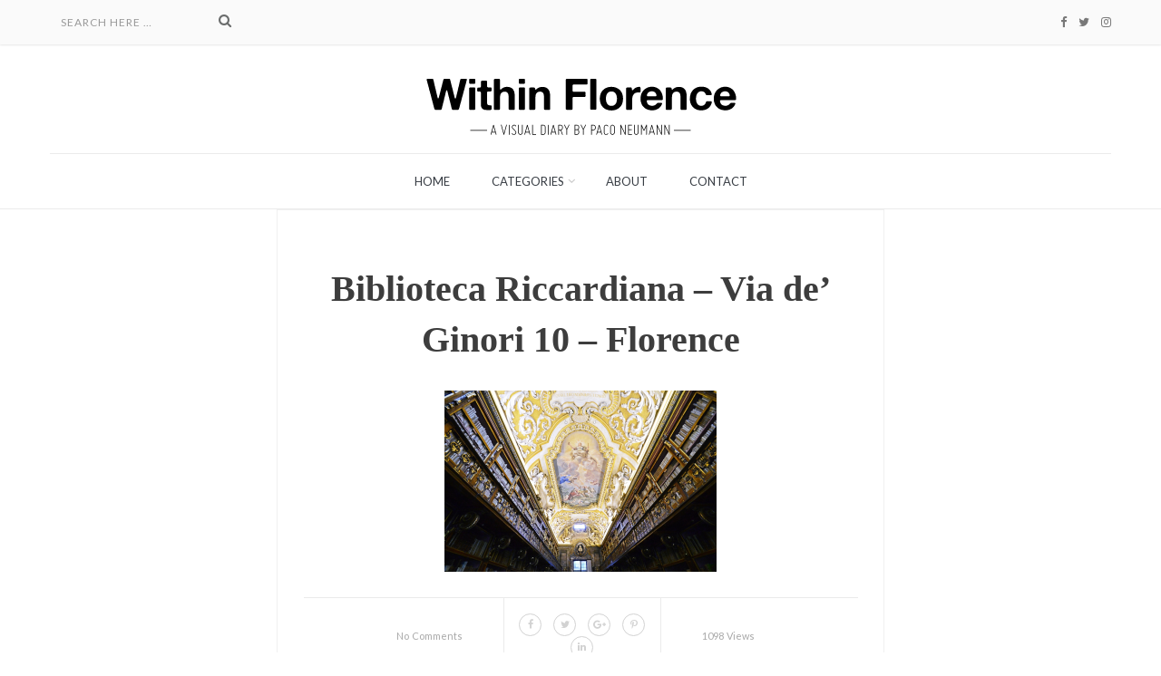

--- FILE ---
content_type: text/html; charset=UTF-8
request_url: https://www.withinflorence.com/distinguished-libraries-of-florence/riccardiana1-low/
body_size: 25426
content:
<!DOCTYPE html>
<html lang="es" class="no-js" >
<head>
    <meta charset="UTF-8">
    <meta http-equiv="X-UA-Compatible" content="IE=edge">
    <meta name="viewport" content="width=device-width, initial-scale=1, maximum-scale=1"> 
    <link rel="profile" href="http://gmpg.org/xfn/11">
    <link rel="pingback" href="https://www.withinflorence.com/xmlrpc.php">
    <meta name='robots' content='index, follow, max-image-preview:large, max-snippet:-1, max-video-preview:-1' />

	<!-- This site is optimized with the Yoast SEO plugin v22.6 - https://yoast.com/wordpress/plugins/seo/ -->
	<title>Biblioteca Riccardiana - Via de&#039; Ginori 10 - Florence - Within Florence</title>
	<link rel="canonical" href="https://www.withinflorence.com/distinguished-libraries-of-florence/riccardiana1-low/" />
	<meta property="og:locale" content="es_ES" />
	<meta property="og:type" content="article" />
	<meta property="og:title" content="Biblioteca Riccardiana - Via de&#039; Ginori 10 - Florence - Within Florence" />
	<meta property="og:description" content="Biblioteca Riccardiana - Via de&#039; Ginori 10 - Florence" />
	<meta property="og:url" content="https://www.withinflorence.com/distinguished-libraries-of-florence/riccardiana1-low/" />
	<meta property="og:site_name" content="Within Florence" />
	<meta property="article:modified_time" content="2019-03-26T19:58:11+00:00" />
	<meta property="og:image" content="https://www.withinflorence.com/distinguished-libraries-of-florence/riccardiana1-low" />
	<meta property="og:image:width" content="977" />
	<meta property="og:image:height" content="650" />
	<meta property="og:image:type" content="image/jpeg" />
	<meta name="twitter:card" content="summary_large_image" />
	<script type="application/ld+json" class="yoast-schema-graph">{"@context":"https://schema.org","@graph":[{"@type":"WebPage","@id":"https://www.withinflorence.com/distinguished-libraries-of-florence/riccardiana1-low/","url":"https://www.withinflorence.com/distinguished-libraries-of-florence/riccardiana1-low/","name":"Biblioteca Riccardiana - Via de' Ginori 10 - Florence - Within Florence","isPartOf":{"@id":"http://www.withinflorence.com/#website"},"primaryImageOfPage":{"@id":"https://www.withinflorence.com/distinguished-libraries-of-florence/riccardiana1-low/#primaryimage"},"image":{"@id":"https://www.withinflorence.com/distinguished-libraries-of-florence/riccardiana1-low/#primaryimage"},"thumbnailUrl":"https://i0.wp.com/www.withinflorence.com/wp-content/uploads/2018/09/Riccardiana1-low.jpg?fit=977%2C650&ssl=1","datePublished":"2019-03-26T19:55:52+00:00","dateModified":"2019-03-26T19:58:11+00:00","breadcrumb":{"@id":"https://www.withinflorence.com/distinguished-libraries-of-florence/riccardiana1-low/#breadcrumb"},"inLanguage":"es","potentialAction":[{"@type":"ReadAction","target":["https://www.withinflorence.com/distinguished-libraries-of-florence/riccardiana1-low/"]}]},{"@type":"ImageObject","inLanguage":"es","@id":"https://www.withinflorence.com/distinguished-libraries-of-florence/riccardiana1-low/#primaryimage","url":"https://i0.wp.com/www.withinflorence.com/wp-content/uploads/2018/09/Riccardiana1-low.jpg?fit=977%2C650&ssl=1","contentUrl":"https://i0.wp.com/www.withinflorence.com/wp-content/uploads/2018/09/Riccardiana1-low.jpg?fit=977%2C650&ssl=1"},{"@type":"BreadcrumbList","@id":"https://www.withinflorence.com/distinguished-libraries-of-florence/riccardiana1-low/#breadcrumb","itemListElement":[{"@type":"ListItem","position":1,"name":"Portada","item":"http://www.withinflorence.com/"},{"@type":"ListItem","position":2,"name":"7 best and most distinguished libraries in Florence","item":"https://www.withinflorence.com/distinguished-libraries-of-florence/"},{"@type":"ListItem","position":3,"name":"Biblioteca Riccardiana &#8211; Via de&#8217; Ginori 10 &#8211; Florence"}]},{"@type":"WebSite","@id":"http://www.withinflorence.com/#website","url":"http://www.withinflorence.com/","name":"Within Florence","description":"A visual diary by Paco Neumann","potentialAction":[{"@type":"SearchAction","target":{"@type":"EntryPoint","urlTemplate":"http://www.withinflorence.com/?s={search_term_string}"},"query-input":"required name=search_term_string"}],"inLanguage":"es"}]}</script>
	<!-- / Yoast SEO plugin. -->


<link rel='dns-prefetch' href='//stats.wp.com' />
<link rel='dns-prefetch' href='//fonts.googleapis.com' />
<link rel='dns-prefetch' href='//v0.wordpress.com' />
<link rel='dns-prefetch' href='//i0.wp.com' />
<link rel='dns-prefetch' href='//widgets.wp.com' />
<link rel='dns-prefetch' href='//s0.wp.com' />
<link rel='dns-prefetch' href='//0.gravatar.com' />
<link rel='dns-prefetch' href='//1.gravatar.com' />
<link rel='dns-prefetch' href='//2.gravatar.com' />
<link rel='dns-prefetch' href='//jetpack.wordpress.com' />
<link rel='dns-prefetch' href='//public-api.wordpress.com' />
<link rel='preconnect' href='https://fonts.gstatic.com' crossorigin />
<link rel="alternate" type="application/rss+xml" title="Within Florence &raquo; Feed" href="https://www.withinflorence.com/feed/" />
<link rel="alternate" type="application/rss+xml" title="Within Florence &raquo; Feed de los comentarios" href="https://www.withinflorence.com/comments/feed/" />
<link rel="alternate" type="application/rss+xml" title="Within Florence &raquo; Comentario Biblioteca Riccardiana &#8211; Via de&#8217; Ginori 10 &#8211; Florence del feed" href="https://www.withinflorence.com/distinguished-libraries-of-florence/riccardiana1-low/feed/" />
		<!-- This site uses the Google Analytics by ExactMetrics plugin v7.25.0 - Using Analytics tracking - https://www.exactmetrics.com/ -->
		<!-- Nota: ExactMetrics no está actualmente configurado en este sitio. El dueño del sitio necesita identificarse usando su cuenta de Google Analytics en el panel de ajustes de ExactMetrics. -->
					<!-- No tracking code set -->
				<!-- / Google Analytics by ExactMetrics -->
		<script type="text/javascript">
/* <![CDATA[ */
window._wpemojiSettings = {"baseUrl":"https:\/\/s.w.org\/images\/core\/emoji\/15.0.3\/72x72\/","ext":".png","svgUrl":"https:\/\/s.w.org\/images\/core\/emoji\/15.0.3\/svg\/","svgExt":".svg","source":{"concatemoji":"https:\/\/www.withinflorence.com\/wp-includes\/js\/wp-emoji-release.min.js?ver=6.5.7"}};
/*! This file is auto-generated */
!function(i,n){var o,s,e;function c(e){try{var t={supportTests:e,timestamp:(new Date).valueOf()};sessionStorage.setItem(o,JSON.stringify(t))}catch(e){}}function p(e,t,n){e.clearRect(0,0,e.canvas.width,e.canvas.height),e.fillText(t,0,0);var t=new Uint32Array(e.getImageData(0,0,e.canvas.width,e.canvas.height).data),r=(e.clearRect(0,0,e.canvas.width,e.canvas.height),e.fillText(n,0,0),new Uint32Array(e.getImageData(0,0,e.canvas.width,e.canvas.height).data));return t.every(function(e,t){return e===r[t]})}function u(e,t,n){switch(t){case"flag":return n(e,"\ud83c\udff3\ufe0f\u200d\u26a7\ufe0f","\ud83c\udff3\ufe0f\u200b\u26a7\ufe0f")?!1:!n(e,"\ud83c\uddfa\ud83c\uddf3","\ud83c\uddfa\u200b\ud83c\uddf3")&&!n(e,"\ud83c\udff4\udb40\udc67\udb40\udc62\udb40\udc65\udb40\udc6e\udb40\udc67\udb40\udc7f","\ud83c\udff4\u200b\udb40\udc67\u200b\udb40\udc62\u200b\udb40\udc65\u200b\udb40\udc6e\u200b\udb40\udc67\u200b\udb40\udc7f");case"emoji":return!n(e,"\ud83d\udc26\u200d\u2b1b","\ud83d\udc26\u200b\u2b1b")}return!1}function f(e,t,n){var r="undefined"!=typeof WorkerGlobalScope&&self instanceof WorkerGlobalScope?new OffscreenCanvas(300,150):i.createElement("canvas"),a=r.getContext("2d",{willReadFrequently:!0}),o=(a.textBaseline="top",a.font="600 32px Arial",{});return e.forEach(function(e){o[e]=t(a,e,n)}),o}function t(e){var t=i.createElement("script");t.src=e,t.defer=!0,i.head.appendChild(t)}"undefined"!=typeof Promise&&(o="wpEmojiSettingsSupports",s=["flag","emoji"],n.supports={everything:!0,everythingExceptFlag:!0},e=new Promise(function(e){i.addEventListener("DOMContentLoaded",e,{once:!0})}),new Promise(function(t){var n=function(){try{var e=JSON.parse(sessionStorage.getItem(o));if("object"==typeof e&&"number"==typeof e.timestamp&&(new Date).valueOf()<e.timestamp+604800&&"object"==typeof e.supportTests)return e.supportTests}catch(e){}return null}();if(!n){if("undefined"!=typeof Worker&&"undefined"!=typeof OffscreenCanvas&&"undefined"!=typeof URL&&URL.createObjectURL&&"undefined"!=typeof Blob)try{var e="postMessage("+f.toString()+"("+[JSON.stringify(s),u.toString(),p.toString()].join(",")+"));",r=new Blob([e],{type:"text/javascript"}),a=new Worker(URL.createObjectURL(r),{name:"wpTestEmojiSupports"});return void(a.onmessage=function(e){c(n=e.data),a.terminate(),t(n)})}catch(e){}c(n=f(s,u,p))}t(n)}).then(function(e){for(var t in e)n.supports[t]=e[t],n.supports.everything=n.supports.everything&&n.supports[t],"flag"!==t&&(n.supports.everythingExceptFlag=n.supports.everythingExceptFlag&&n.supports[t]);n.supports.everythingExceptFlag=n.supports.everythingExceptFlag&&!n.supports.flag,n.DOMReady=!1,n.readyCallback=function(){n.DOMReady=!0}}).then(function(){return e}).then(function(){var e;n.supports.everything||(n.readyCallback(),(e=n.source||{}).concatemoji?t(e.concatemoji):e.wpemoji&&e.twemoji&&(t(e.twemoji),t(e.wpemoji)))}))}((window,document),window._wpemojiSettings);
/* ]]> */
</script>
<style id='wp-emoji-styles-inline-css' type='text/css'>

	img.wp-smiley, img.emoji {
		display: inline !important;
		border: none !important;
		box-shadow: none !important;
		height: 1em !important;
		width: 1em !important;
		margin: 0 0.07em !important;
		vertical-align: -0.1em !important;
		background: none !important;
		padding: 0 !important;
	}
</style>
<link rel='stylesheet' id='wp-block-library-css' href='https://www.withinflorence.com/wp-includes/css/dist/block-library/style.min.css?ver=6.5.7' type='text/css' media='all' />
<style id='wp-block-library-inline-css' type='text/css'>
.has-text-align-justify{text-align:justify;}
</style>
<link rel='stylesheet' id='mediaelement-css' href='https://www.withinflorence.com/wp-includes/js/mediaelement/mediaelementplayer-legacy.min.css?ver=4.2.17' type='text/css' media='all' property='stylesheet' />
<link rel='stylesheet' id='wp-mediaelement-css' href='https://www.withinflorence.com/wp-includes/js/mediaelement/wp-mediaelement.min.css?ver=6.5.7' type='text/css' media='all' property='stylesheet' />
<style id='jetpack-sharing-buttons-style-inline-css' type='text/css'>
.jetpack-sharing-buttons__services-list{display:flex;flex-direction:row;flex-wrap:wrap;gap:0;list-style-type:none;margin:5px;padding:0}.jetpack-sharing-buttons__services-list.has-small-icon-size{font-size:12px}.jetpack-sharing-buttons__services-list.has-normal-icon-size{font-size:16px}.jetpack-sharing-buttons__services-list.has-large-icon-size{font-size:24px}.jetpack-sharing-buttons__services-list.has-huge-icon-size{font-size:36px}@media print{.jetpack-sharing-buttons__services-list{display:none!important}}.editor-styles-wrapper .wp-block-jetpack-sharing-buttons{gap:0;padding-inline-start:0}ul.jetpack-sharing-buttons__services-list.has-background{padding:1.25em 2.375em}
</style>
<style id='classic-theme-styles-inline-css' type='text/css'>
/*! This file is auto-generated */
.wp-block-button__link{color:#fff;background-color:#32373c;border-radius:9999px;box-shadow:none;text-decoration:none;padding:calc(.667em + 2px) calc(1.333em + 2px);font-size:1.125em}.wp-block-file__button{background:#32373c;color:#fff;text-decoration:none}
</style>
<style id='global-styles-inline-css' type='text/css'>
body{--wp--preset--color--black: #000000;--wp--preset--color--cyan-bluish-gray: #abb8c3;--wp--preset--color--white: #ffffff;--wp--preset--color--pale-pink: #f78da7;--wp--preset--color--vivid-red: #cf2e2e;--wp--preset--color--luminous-vivid-orange: #ff6900;--wp--preset--color--luminous-vivid-amber: #fcb900;--wp--preset--color--light-green-cyan: #7bdcb5;--wp--preset--color--vivid-green-cyan: #00d084;--wp--preset--color--pale-cyan-blue: #8ed1fc;--wp--preset--color--vivid-cyan-blue: #0693e3;--wp--preset--color--vivid-purple: #9b51e0;--wp--preset--gradient--vivid-cyan-blue-to-vivid-purple: linear-gradient(135deg,rgba(6,147,227,1) 0%,rgb(155,81,224) 100%);--wp--preset--gradient--light-green-cyan-to-vivid-green-cyan: linear-gradient(135deg,rgb(122,220,180) 0%,rgb(0,208,130) 100%);--wp--preset--gradient--luminous-vivid-amber-to-luminous-vivid-orange: linear-gradient(135deg,rgba(252,185,0,1) 0%,rgba(255,105,0,1) 100%);--wp--preset--gradient--luminous-vivid-orange-to-vivid-red: linear-gradient(135deg,rgba(255,105,0,1) 0%,rgb(207,46,46) 100%);--wp--preset--gradient--very-light-gray-to-cyan-bluish-gray: linear-gradient(135deg,rgb(238,238,238) 0%,rgb(169,184,195) 100%);--wp--preset--gradient--cool-to-warm-spectrum: linear-gradient(135deg,rgb(74,234,220) 0%,rgb(151,120,209) 20%,rgb(207,42,186) 40%,rgb(238,44,130) 60%,rgb(251,105,98) 80%,rgb(254,248,76) 100%);--wp--preset--gradient--blush-light-purple: linear-gradient(135deg,rgb(255,206,236) 0%,rgb(152,150,240) 100%);--wp--preset--gradient--blush-bordeaux: linear-gradient(135deg,rgb(254,205,165) 0%,rgb(254,45,45) 50%,rgb(107,0,62) 100%);--wp--preset--gradient--luminous-dusk: linear-gradient(135deg,rgb(255,203,112) 0%,rgb(199,81,192) 50%,rgb(65,88,208) 100%);--wp--preset--gradient--pale-ocean: linear-gradient(135deg,rgb(255,245,203) 0%,rgb(182,227,212) 50%,rgb(51,167,181) 100%);--wp--preset--gradient--electric-grass: linear-gradient(135deg,rgb(202,248,128) 0%,rgb(113,206,126) 100%);--wp--preset--gradient--midnight: linear-gradient(135deg,rgb(2,3,129) 0%,rgb(40,116,252) 100%);--wp--preset--font-size--small: 13px;--wp--preset--font-size--medium: 20px;--wp--preset--font-size--large: 36px;--wp--preset--font-size--x-large: 42px;--wp--preset--spacing--20: 0.44rem;--wp--preset--spacing--30: 0.67rem;--wp--preset--spacing--40: 1rem;--wp--preset--spacing--50: 1.5rem;--wp--preset--spacing--60: 2.25rem;--wp--preset--spacing--70: 3.38rem;--wp--preset--spacing--80: 5.06rem;--wp--preset--shadow--natural: 6px 6px 9px rgba(0, 0, 0, 0.2);--wp--preset--shadow--deep: 12px 12px 50px rgba(0, 0, 0, 0.4);--wp--preset--shadow--sharp: 6px 6px 0px rgba(0, 0, 0, 0.2);--wp--preset--shadow--outlined: 6px 6px 0px -3px rgba(255, 255, 255, 1), 6px 6px rgba(0, 0, 0, 1);--wp--preset--shadow--crisp: 6px 6px 0px rgba(0, 0, 0, 1);}:where(.is-layout-flex){gap: 0.5em;}:where(.is-layout-grid){gap: 0.5em;}body .is-layout-flex{display: flex;}body .is-layout-flex{flex-wrap: wrap;align-items: center;}body .is-layout-flex > *{margin: 0;}body .is-layout-grid{display: grid;}body .is-layout-grid > *{margin: 0;}:where(.wp-block-columns.is-layout-flex){gap: 2em;}:where(.wp-block-columns.is-layout-grid){gap: 2em;}:where(.wp-block-post-template.is-layout-flex){gap: 1.25em;}:where(.wp-block-post-template.is-layout-grid){gap: 1.25em;}.has-black-color{color: var(--wp--preset--color--black) !important;}.has-cyan-bluish-gray-color{color: var(--wp--preset--color--cyan-bluish-gray) !important;}.has-white-color{color: var(--wp--preset--color--white) !important;}.has-pale-pink-color{color: var(--wp--preset--color--pale-pink) !important;}.has-vivid-red-color{color: var(--wp--preset--color--vivid-red) !important;}.has-luminous-vivid-orange-color{color: var(--wp--preset--color--luminous-vivid-orange) !important;}.has-luminous-vivid-amber-color{color: var(--wp--preset--color--luminous-vivid-amber) !important;}.has-light-green-cyan-color{color: var(--wp--preset--color--light-green-cyan) !important;}.has-vivid-green-cyan-color{color: var(--wp--preset--color--vivid-green-cyan) !important;}.has-pale-cyan-blue-color{color: var(--wp--preset--color--pale-cyan-blue) !important;}.has-vivid-cyan-blue-color{color: var(--wp--preset--color--vivid-cyan-blue) !important;}.has-vivid-purple-color{color: var(--wp--preset--color--vivid-purple) !important;}.has-black-background-color{background-color: var(--wp--preset--color--black) !important;}.has-cyan-bluish-gray-background-color{background-color: var(--wp--preset--color--cyan-bluish-gray) !important;}.has-white-background-color{background-color: var(--wp--preset--color--white) !important;}.has-pale-pink-background-color{background-color: var(--wp--preset--color--pale-pink) !important;}.has-vivid-red-background-color{background-color: var(--wp--preset--color--vivid-red) !important;}.has-luminous-vivid-orange-background-color{background-color: var(--wp--preset--color--luminous-vivid-orange) !important;}.has-luminous-vivid-amber-background-color{background-color: var(--wp--preset--color--luminous-vivid-amber) !important;}.has-light-green-cyan-background-color{background-color: var(--wp--preset--color--light-green-cyan) !important;}.has-vivid-green-cyan-background-color{background-color: var(--wp--preset--color--vivid-green-cyan) !important;}.has-pale-cyan-blue-background-color{background-color: var(--wp--preset--color--pale-cyan-blue) !important;}.has-vivid-cyan-blue-background-color{background-color: var(--wp--preset--color--vivid-cyan-blue) !important;}.has-vivid-purple-background-color{background-color: var(--wp--preset--color--vivid-purple) !important;}.has-black-border-color{border-color: var(--wp--preset--color--black) !important;}.has-cyan-bluish-gray-border-color{border-color: var(--wp--preset--color--cyan-bluish-gray) !important;}.has-white-border-color{border-color: var(--wp--preset--color--white) !important;}.has-pale-pink-border-color{border-color: var(--wp--preset--color--pale-pink) !important;}.has-vivid-red-border-color{border-color: var(--wp--preset--color--vivid-red) !important;}.has-luminous-vivid-orange-border-color{border-color: var(--wp--preset--color--luminous-vivid-orange) !important;}.has-luminous-vivid-amber-border-color{border-color: var(--wp--preset--color--luminous-vivid-amber) !important;}.has-light-green-cyan-border-color{border-color: var(--wp--preset--color--light-green-cyan) !important;}.has-vivid-green-cyan-border-color{border-color: var(--wp--preset--color--vivid-green-cyan) !important;}.has-pale-cyan-blue-border-color{border-color: var(--wp--preset--color--pale-cyan-blue) !important;}.has-vivid-cyan-blue-border-color{border-color: var(--wp--preset--color--vivid-cyan-blue) !important;}.has-vivid-purple-border-color{border-color: var(--wp--preset--color--vivid-purple) !important;}.has-vivid-cyan-blue-to-vivid-purple-gradient-background{background: var(--wp--preset--gradient--vivid-cyan-blue-to-vivid-purple) !important;}.has-light-green-cyan-to-vivid-green-cyan-gradient-background{background: var(--wp--preset--gradient--light-green-cyan-to-vivid-green-cyan) !important;}.has-luminous-vivid-amber-to-luminous-vivid-orange-gradient-background{background: var(--wp--preset--gradient--luminous-vivid-amber-to-luminous-vivid-orange) !important;}.has-luminous-vivid-orange-to-vivid-red-gradient-background{background: var(--wp--preset--gradient--luminous-vivid-orange-to-vivid-red) !important;}.has-very-light-gray-to-cyan-bluish-gray-gradient-background{background: var(--wp--preset--gradient--very-light-gray-to-cyan-bluish-gray) !important;}.has-cool-to-warm-spectrum-gradient-background{background: var(--wp--preset--gradient--cool-to-warm-spectrum) !important;}.has-blush-light-purple-gradient-background{background: var(--wp--preset--gradient--blush-light-purple) !important;}.has-blush-bordeaux-gradient-background{background: var(--wp--preset--gradient--blush-bordeaux) !important;}.has-luminous-dusk-gradient-background{background: var(--wp--preset--gradient--luminous-dusk) !important;}.has-pale-ocean-gradient-background{background: var(--wp--preset--gradient--pale-ocean) !important;}.has-electric-grass-gradient-background{background: var(--wp--preset--gradient--electric-grass) !important;}.has-midnight-gradient-background{background: var(--wp--preset--gradient--midnight) !important;}.has-small-font-size{font-size: var(--wp--preset--font-size--small) !important;}.has-medium-font-size{font-size: var(--wp--preset--font-size--medium) !important;}.has-large-font-size{font-size: var(--wp--preset--font-size--large) !important;}.has-x-large-font-size{font-size: var(--wp--preset--font-size--x-large) !important;}
.wp-block-navigation a:where(:not(.wp-element-button)){color: inherit;}
:where(.wp-block-post-template.is-layout-flex){gap: 1.25em;}:where(.wp-block-post-template.is-layout-grid){gap: 1.25em;}
:where(.wp-block-columns.is-layout-flex){gap: 2em;}:where(.wp-block-columns.is-layout-grid){gap: 2em;}
.wp-block-pullquote{font-size: 1.5em;line-height: 1.6;}
</style>
<style id='extendify-gutenberg-patterns-and-templates-utilities-inline-css' type='text/css'>
.ext-absolute {
  position: absolute !important;
}

.ext-relative {
  position: relative !important;
}

.ext-top-base {
  top: var(--wp--style--block-gap, 1.75rem) !important;
}

.ext-top-lg {
  top: var(--extendify--spacing--large, 3rem) !important;
}

.ext--top-base {
  top: calc(var(--wp--style--block-gap, 1.75rem) * -1) !important;
}

.ext--top-lg {
  top: calc(var(--extendify--spacing--large, 3rem) * -1) !important;
}

.ext-right-base {
  right: var(--wp--style--block-gap, 1.75rem) !important;
}

.ext-right-lg {
  right: var(--extendify--spacing--large, 3rem) !important;
}

.ext--right-base {
  right: calc(var(--wp--style--block-gap, 1.75rem) * -1) !important;
}

.ext--right-lg {
  right: calc(var(--extendify--spacing--large, 3rem) * -1) !important;
}

.ext-bottom-base {
  bottom: var(--wp--style--block-gap, 1.75rem) !important;
}

.ext-bottom-lg {
  bottom: var(--extendify--spacing--large, 3rem) !important;
}

.ext--bottom-base {
  bottom: calc(var(--wp--style--block-gap, 1.75rem) * -1) !important;
}

.ext--bottom-lg {
  bottom: calc(var(--extendify--spacing--large, 3rem) * -1) !important;
}

.ext-left-base {
  left: var(--wp--style--block-gap, 1.75rem) !important;
}

.ext-left-lg {
  left: var(--extendify--spacing--large, 3rem) !important;
}

.ext--left-base {
  left: calc(var(--wp--style--block-gap, 1.75rem) * -1) !important;
}

.ext--left-lg {
  left: calc(var(--extendify--spacing--large, 3rem) * -1) !important;
}

.ext-order-1 {
  order: 1 !important;
}

.ext-order-2 {
  order: 2 !important;
}

.ext-col-auto {
  grid-column: auto !important;
}

.ext-col-span-1 {
  grid-column: span 1 / span 1 !important;
}

.ext-col-span-2 {
  grid-column: span 2 / span 2 !important;
}

.ext-col-span-3 {
  grid-column: span 3 / span 3 !important;
}

.ext-col-span-4 {
  grid-column: span 4 / span 4 !important;
}

.ext-col-span-5 {
  grid-column: span 5 / span 5 !important;
}

.ext-col-span-6 {
  grid-column: span 6 / span 6 !important;
}

.ext-col-span-7 {
  grid-column: span 7 / span 7 !important;
}

.ext-col-span-8 {
  grid-column: span 8 / span 8 !important;
}

.ext-col-span-9 {
  grid-column: span 9 / span 9 !important;
}

.ext-col-span-10 {
  grid-column: span 10 / span 10 !important;
}

.ext-col-span-11 {
  grid-column: span 11 / span 11 !important;
}

.ext-col-span-12 {
  grid-column: span 12 / span 12 !important;
}

.ext-col-span-full {
  grid-column: 1 / -1 !important;
}

.ext-col-start-1 {
  grid-column-start: 1 !important;
}

.ext-col-start-2 {
  grid-column-start: 2 !important;
}

.ext-col-start-3 {
  grid-column-start: 3 !important;
}

.ext-col-start-4 {
  grid-column-start: 4 !important;
}

.ext-col-start-5 {
  grid-column-start: 5 !important;
}

.ext-col-start-6 {
  grid-column-start: 6 !important;
}

.ext-col-start-7 {
  grid-column-start: 7 !important;
}

.ext-col-start-8 {
  grid-column-start: 8 !important;
}

.ext-col-start-9 {
  grid-column-start: 9 !important;
}

.ext-col-start-10 {
  grid-column-start: 10 !important;
}

.ext-col-start-11 {
  grid-column-start: 11 !important;
}

.ext-col-start-12 {
  grid-column-start: 12 !important;
}

.ext-col-start-13 {
  grid-column-start: 13 !important;
}

.ext-col-start-auto {
  grid-column-start: auto !important;
}

.ext-col-end-1 {
  grid-column-end: 1 !important;
}

.ext-col-end-2 {
  grid-column-end: 2 !important;
}

.ext-col-end-3 {
  grid-column-end: 3 !important;
}

.ext-col-end-4 {
  grid-column-end: 4 !important;
}

.ext-col-end-5 {
  grid-column-end: 5 !important;
}

.ext-col-end-6 {
  grid-column-end: 6 !important;
}

.ext-col-end-7 {
  grid-column-end: 7 !important;
}

.ext-col-end-8 {
  grid-column-end: 8 !important;
}

.ext-col-end-9 {
  grid-column-end: 9 !important;
}

.ext-col-end-10 {
  grid-column-end: 10 !important;
}

.ext-col-end-11 {
  grid-column-end: 11 !important;
}

.ext-col-end-12 {
  grid-column-end: 12 !important;
}

.ext-col-end-13 {
  grid-column-end: 13 !important;
}

.ext-col-end-auto {
  grid-column-end: auto !important;
}

.ext-row-auto {
  grid-row: auto !important;
}

.ext-row-span-1 {
  grid-row: span 1 / span 1 !important;
}

.ext-row-span-2 {
  grid-row: span 2 / span 2 !important;
}

.ext-row-span-3 {
  grid-row: span 3 / span 3 !important;
}

.ext-row-span-4 {
  grid-row: span 4 / span 4 !important;
}

.ext-row-span-5 {
  grid-row: span 5 / span 5 !important;
}

.ext-row-span-6 {
  grid-row: span 6 / span 6 !important;
}

.ext-row-span-full {
  grid-row: 1 / -1 !important;
}

.ext-row-start-1 {
  grid-row-start: 1 !important;
}

.ext-row-start-2 {
  grid-row-start: 2 !important;
}

.ext-row-start-3 {
  grid-row-start: 3 !important;
}

.ext-row-start-4 {
  grid-row-start: 4 !important;
}

.ext-row-start-5 {
  grid-row-start: 5 !important;
}

.ext-row-start-6 {
  grid-row-start: 6 !important;
}

.ext-row-start-7 {
  grid-row-start: 7 !important;
}

.ext-row-start-auto {
  grid-row-start: auto !important;
}

.ext-row-end-1 {
  grid-row-end: 1 !important;
}

.ext-row-end-2 {
  grid-row-end: 2 !important;
}

.ext-row-end-3 {
  grid-row-end: 3 !important;
}

.ext-row-end-4 {
  grid-row-end: 4 !important;
}

.ext-row-end-5 {
  grid-row-end: 5 !important;
}

.ext-row-end-6 {
  grid-row-end: 6 !important;
}

.ext-row-end-7 {
  grid-row-end: 7 !important;
}

.ext-row-end-auto {
  grid-row-end: auto !important;
}

.ext-m-0:not([style*="margin"]) {
  margin: 0 !important;
}

.ext-m-auto:not([style*="margin"]) {
  margin: auto !important;
}

.ext-m-base:not([style*="margin"]) {
  margin: var(--wp--style--block-gap, 1.75rem) !important;
}

.ext-m-lg:not([style*="margin"]) {
  margin: var(--extendify--spacing--large, 3rem) !important;
}

.ext--m-base:not([style*="margin"]) {
  margin: calc(var(--wp--style--block-gap, 1.75rem) * -1) !important;
}

.ext--m-lg:not([style*="margin"]) {
  margin: calc(var(--extendify--spacing--large, 3rem) * -1) !important;
}

.ext-mx-0:not([style*="margin"]) {
  margin-left: 0 !important;
  margin-right: 0 !important;
}

.ext-mx-auto:not([style*="margin"]) {
  margin-left: auto !important;
  margin-right: auto !important;
}

.ext-mx-base:not([style*="margin"]) {
  margin-left: var(--wp--style--block-gap, 1.75rem) !important;
  margin-right: var(--wp--style--block-gap, 1.75rem) !important;
}

.ext-mx-lg:not([style*="margin"]) {
  margin-left: var(--extendify--spacing--large, 3rem) !important;
  margin-right: var(--extendify--spacing--large, 3rem) !important;
}

.ext--mx-base:not([style*="margin"]) {
  margin-left: calc(var(--wp--style--block-gap, 1.75rem) * -1) !important;
  margin-right: calc(var(--wp--style--block-gap, 1.75rem) * -1) !important;
}

.ext--mx-lg:not([style*="margin"]) {
  margin-left: calc(var(--extendify--spacing--large, 3rem) * -1) !important;
  margin-right: calc(var(--extendify--spacing--large, 3rem) * -1) !important;
}

.ext-my-0:not([style*="margin"]) {
  margin-top: 0 !important;
  margin-bottom: 0 !important;
}

.ext-my-auto:not([style*="margin"]) {
  margin-top: auto !important;
  margin-bottom: auto !important;
}

.ext-my-base:not([style*="margin"]) {
  margin-top: var(--wp--style--block-gap, 1.75rem) !important;
  margin-bottom: var(--wp--style--block-gap, 1.75rem) !important;
}

.ext-my-lg:not([style*="margin"]) {
  margin-top: var(--extendify--spacing--large, 3rem) !important;
  margin-bottom: var(--extendify--spacing--large, 3rem) !important;
}

.ext--my-base:not([style*="margin"]) {
  margin-top: calc(var(--wp--style--block-gap, 1.75rem) * -1) !important;
  margin-bottom: calc(var(--wp--style--block-gap, 1.75rem) * -1) !important;
}

.ext--my-lg:not([style*="margin"]) {
  margin-top: calc(var(--extendify--spacing--large, 3rem) * -1) !important;
  margin-bottom: calc(var(--extendify--spacing--large, 3rem) * -1) !important;
}

.ext-mt-0:not([style*="margin"]) {
  margin-top: 0 !important;
}

.ext-mt-auto:not([style*="margin"]) {
  margin-top: auto !important;
}

.ext-mt-base:not([style*="margin"]) {
  margin-top: var(--wp--style--block-gap, 1.75rem) !important;
}

.ext-mt-lg:not([style*="margin"]) {
  margin-top: var(--extendify--spacing--large, 3rem) !important;
}

.ext--mt-base:not([style*="margin"]) {
  margin-top: calc(var(--wp--style--block-gap, 1.75rem) * -1) !important;
}

.ext--mt-lg:not([style*="margin"]) {
  margin-top: calc(var(--extendify--spacing--large, 3rem) * -1) !important;
}

.ext-mr-0:not([style*="margin"]) {
  margin-right: 0 !important;
}

.ext-mr-auto:not([style*="margin"]) {
  margin-right: auto !important;
}

.ext-mr-base:not([style*="margin"]) {
  margin-right: var(--wp--style--block-gap, 1.75rem) !important;
}

.ext-mr-lg:not([style*="margin"]) {
  margin-right: var(--extendify--spacing--large, 3rem) !important;
}

.ext--mr-base:not([style*="margin"]) {
  margin-right: calc(var(--wp--style--block-gap, 1.75rem) * -1) !important;
}

.ext--mr-lg:not([style*="margin"]) {
  margin-right: calc(var(--extendify--spacing--large, 3rem) * -1) !important;
}

.ext-mb-0:not([style*="margin"]) {
  margin-bottom: 0 !important;
}

.ext-mb-auto:not([style*="margin"]) {
  margin-bottom: auto !important;
}

.ext-mb-base:not([style*="margin"]) {
  margin-bottom: var(--wp--style--block-gap, 1.75rem) !important;
}

.ext-mb-lg:not([style*="margin"]) {
  margin-bottom: var(--extendify--spacing--large, 3rem) !important;
}

.ext--mb-base:not([style*="margin"]) {
  margin-bottom: calc(var(--wp--style--block-gap, 1.75rem) * -1) !important;
}

.ext--mb-lg:not([style*="margin"]) {
  margin-bottom: calc(var(--extendify--spacing--large, 3rem) * -1) !important;
}

.ext-ml-0:not([style*="margin"]) {
  margin-left: 0 !important;
}

.ext-ml-auto:not([style*="margin"]) {
  margin-left: auto !important;
}

.ext-ml-base:not([style*="margin"]) {
  margin-left: var(--wp--style--block-gap, 1.75rem) !important;
}

.ext-ml-lg:not([style*="margin"]) {
  margin-left: var(--extendify--spacing--large, 3rem) !important;
}

.ext--ml-base:not([style*="margin"]) {
  margin-left: calc(var(--wp--style--block-gap, 1.75rem) * -1) !important;
}

.ext--ml-lg:not([style*="margin"]) {
  margin-left: calc(var(--extendify--spacing--large, 3rem) * -1) !important;
}

.ext-block {
  display: block !important;
}

.ext-inline-block {
  display: inline-block !important;
}

.ext-inline {
  display: inline !important;
}

.ext-flex {
  display: flex !important;
}

.ext-inline-flex {
  display: inline-flex !important;
}

.ext-grid {
  display: grid !important;
}

.ext-inline-grid {
  display: inline-grid !important;
}

.ext-hidden {
  display: none !important;
}

.ext-w-auto {
  width: auto !important;
}

.ext-w-full {
  width: 100% !important;
}

.ext-max-w-full {
  max-width: 100% !important;
}

.ext-flex-1 {
  flex: 1 1 0% !important;
}

.ext-flex-auto {
  flex: 1 1 auto !important;
}

.ext-flex-initial {
  flex: 0 1 auto !important;
}

.ext-flex-none {
  flex: none !important;
}

.ext-flex-shrink-0 {
  flex-shrink: 0 !important;
}

.ext-flex-shrink {
  flex-shrink: 1 !important;
}

.ext-flex-grow-0 {
  flex-grow: 0 !important;
}

.ext-flex-grow {
  flex-grow: 1 !important;
}

.ext-list-none {
  list-style-type: none !important;
}

.ext-grid-cols-1 {
  grid-template-columns: repeat(1, minmax(0, 1fr)) !important;
}

.ext-grid-cols-2 {
  grid-template-columns: repeat(2, minmax(0, 1fr)) !important;
}

.ext-grid-cols-3 {
  grid-template-columns: repeat(3, minmax(0, 1fr)) !important;
}

.ext-grid-cols-4 {
  grid-template-columns: repeat(4, minmax(0, 1fr)) !important;
}

.ext-grid-cols-5 {
  grid-template-columns: repeat(5, minmax(0, 1fr)) !important;
}

.ext-grid-cols-6 {
  grid-template-columns: repeat(6, minmax(0, 1fr)) !important;
}

.ext-grid-cols-7 {
  grid-template-columns: repeat(7, minmax(0, 1fr)) !important;
}

.ext-grid-cols-8 {
  grid-template-columns: repeat(8, minmax(0, 1fr)) !important;
}

.ext-grid-cols-9 {
  grid-template-columns: repeat(9, minmax(0, 1fr)) !important;
}

.ext-grid-cols-10 {
  grid-template-columns: repeat(10, minmax(0, 1fr)) !important;
}

.ext-grid-cols-11 {
  grid-template-columns: repeat(11, minmax(0, 1fr)) !important;
}

.ext-grid-cols-12 {
  grid-template-columns: repeat(12, minmax(0, 1fr)) !important;
}

.ext-grid-cols-none {
  grid-template-columns: none !important;
}

.ext-grid-rows-1 {
  grid-template-rows: repeat(1, minmax(0, 1fr)) !important;
}

.ext-grid-rows-2 {
  grid-template-rows: repeat(2, minmax(0, 1fr)) !important;
}

.ext-grid-rows-3 {
  grid-template-rows: repeat(3, minmax(0, 1fr)) !important;
}

.ext-grid-rows-4 {
  grid-template-rows: repeat(4, minmax(0, 1fr)) !important;
}

.ext-grid-rows-5 {
  grid-template-rows: repeat(5, minmax(0, 1fr)) !important;
}

.ext-grid-rows-6 {
  grid-template-rows: repeat(6, minmax(0, 1fr)) !important;
}

.ext-grid-rows-none {
  grid-template-rows: none !important;
}

.ext-flex-row {
  flex-direction: row !important;
}

.ext-flex-row-reverse {
  flex-direction: row-reverse !important;
}

.ext-flex-col {
  flex-direction: column !important;
}

.ext-flex-col-reverse {
  flex-direction: column-reverse !important;
}

.ext-flex-wrap {
  flex-wrap: wrap !important;
}

.ext-flex-wrap-reverse {
  flex-wrap: wrap-reverse !important;
}

.ext-flex-nowrap {
  flex-wrap: nowrap !important;
}

.ext-items-start {
  align-items: flex-start !important;
}

.ext-items-end {
  align-items: flex-end !important;
}

.ext-items-center {
  align-items: center !important;
}

.ext-items-baseline {
  align-items: baseline !important;
}

.ext-items-stretch {
  align-items: stretch !important;
}

.ext-justify-start {
  justify-content: flex-start !important;
}

.ext-justify-end {
  justify-content: flex-end !important;
}

.ext-justify-center {
  justify-content: center !important;
}

.ext-justify-between {
  justify-content: space-between !important;
}

.ext-justify-around {
  justify-content: space-around !important;
}

.ext-justify-evenly {
  justify-content: space-evenly !important;
}

.ext-justify-items-start {
  justify-items: start !important;
}

.ext-justify-items-end {
  justify-items: end !important;
}

.ext-justify-items-center {
  justify-items: center !important;
}

.ext-justify-items-stretch {
  justify-items: stretch !important;
}

.ext-gap-0 {
  gap: 0 !important;
}

.ext-gap-base {
  gap: var(--wp--style--block-gap, 1.75rem) !important;
}

.ext-gap-lg {
  gap: var(--extendify--spacing--large, 3rem) !important;
}

.ext-gap-x-0 {
  -moz-column-gap: 0 !important;
       column-gap: 0 !important;
}

.ext-gap-x-base {
  -moz-column-gap: var(--wp--style--block-gap, 1.75rem) !important;
       column-gap: var(--wp--style--block-gap, 1.75rem) !important;
}

.ext-gap-x-lg {
  -moz-column-gap: var(--extendify--spacing--large, 3rem) !important;
       column-gap: var(--extendify--spacing--large, 3rem) !important;
}

.ext-gap-y-0 {
  row-gap: 0 !important;
}

.ext-gap-y-base {
  row-gap: var(--wp--style--block-gap, 1.75rem) !important;
}

.ext-gap-y-lg {
  row-gap: var(--extendify--spacing--large, 3rem) !important;
}

.ext-justify-self-auto {
  justify-self: auto !important;
}

.ext-justify-self-start {
  justify-self: start !important;
}

.ext-justify-self-end {
  justify-self: end !important;
}

.ext-justify-self-center {
  justify-self: center !important;
}

.ext-justify-self-stretch {
  justify-self: stretch !important;
}

.ext-rounded-none {
  border-radius: 0px !important;
}

.ext-rounded-full {
  border-radius: 9999px !important;
}

.ext-rounded-t-none {
  border-top-left-radius: 0px !important;
  border-top-right-radius: 0px !important;
}

.ext-rounded-t-full {
  border-top-left-radius: 9999px !important;
  border-top-right-radius: 9999px !important;
}

.ext-rounded-r-none {
  border-top-right-radius: 0px !important;
  border-bottom-right-radius: 0px !important;
}

.ext-rounded-r-full {
  border-top-right-radius: 9999px !important;
  border-bottom-right-radius: 9999px !important;
}

.ext-rounded-b-none {
  border-bottom-right-radius: 0px !important;
  border-bottom-left-radius: 0px !important;
}

.ext-rounded-b-full {
  border-bottom-right-radius: 9999px !important;
  border-bottom-left-radius: 9999px !important;
}

.ext-rounded-l-none {
  border-top-left-radius: 0px !important;
  border-bottom-left-radius: 0px !important;
}

.ext-rounded-l-full {
  border-top-left-radius: 9999px !important;
  border-bottom-left-radius: 9999px !important;
}

.ext-rounded-tl-none {
  border-top-left-radius: 0px !important;
}

.ext-rounded-tl-full {
  border-top-left-radius: 9999px !important;
}

.ext-rounded-tr-none {
  border-top-right-radius: 0px !important;
}

.ext-rounded-tr-full {
  border-top-right-radius: 9999px !important;
}

.ext-rounded-br-none {
  border-bottom-right-radius: 0px !important;
}

.ext-rounded-br-full {
  border-bottom-right-radius: 9999px !important;
}

.ext-rounded-bl-none {
  border-bottom-left-radius: 0px !important;
}

.ext-rounded-bl-full {
  border-bottom-left-radius: 9999px !important;
}

.ext-border-0 {
  border-width: 0px !important;
}

.ext-border-t-0 {
  border-top-width: 0px !important;
}

.ext-border-r-0 {
  border-right-width: 0px !important;
}

.ext-border-b-0 {
  border-bottom-width: 0px !important;
}

.ext-border-l-0 {
  border-left-width: 0px !important;
}

.ext-p-0:not([style*="padding"]) {
  padding: 0 !important;
}

.ext-p-base:not([style*="padding"]) {
  padding: var(--wp--style--block-gap, 1.75rem) !important;
}

.ext-p-lg:not([style*="padding"]) {
  padding: var(--extendify--spacing--large, 3rem) !important;
}

.ext-px-0:not([style*="padding"]) {
  padding-left: 0 !important;
  padding-right: 0 !important;
}

.ext-px-base:not([style*="padding"]) {
  padding-left: var(--wp--style--block-gap, 1.75rem) !important;
  padding-right: var(--wp--style--block-gap, 1.75rem) !important;
}

.ext-px-lg:not([style*="padding"]) {
  padding-left: var(--extendify--spacing--large, 3rem) !important;
  padding-right: var(--extendify--spacing--large, 3rem) !important;
}

.ext-py-0:not([style*="padding"]) {
  padding-top: 0 !important;
  padding-bottom: 0 !important;
}

.ext-py-base:not([style*="padding"]) {
  padding-top: var(--wp--style--block-gap, 1.75rem) !important;
  padding-bottom: var(--wp--style--block-gap, 1.75rem) !important;
}

.ext-py-lg:not([style*="padding"]) {
  padding-top: var(--extendify--spacing--large, 3rem) !important;
  padding-bottom: var(--extendify--spacing--large, 3rem) !important;
}

.ext-pt-0:not([style*="padding"]) {
  padding-top: 0 !important;
}

.ext-pt-base:not([style*="padding"]) {
  padding-top: var(--wp--style--block-gap, 1.75rem) !important;
}

.ext-pt-lg:not([style*="padding"]) {
  padding-top: var(--extendify--spacing--large, 3rem) !important;
}

.ext-pr-0:not([style*="padding"]) {
  padding-right: 0 !important;
}

.ext-pr-base:not([style*="padding"]) {
  padding-right: var(--wp--style--block-gap, 1.75rem) !important;
}

.ext-pr-lg:not([style*="padding"]) {
  padding-right: var(--extendify--spacing--large, 3rem) !important;
}

.ext-pb-0:not([style*="padding"]) {
  padding-bottom: 0 !important;
}

.ext-pb-base:not([style*="padding"]) {
  padding-bottom: var(--wp--style--block-gap, 1.75rem) !important;
}

.ext-pb-lg:not([style*="padding"]) {
  padding-bottom: var(--extendify--spacing--large, 3rem) !important;
}

.ext-pl-0:not([style*="padding"]) {
  padding-left: 0 !important;
}

.ext-pl-base:not([style*="padding"]) {
  padding-left: var(--wp--style--block-gap, 1.75rem) !important;
}

.ext-pl-lg:not([style*="padding"]) {
  padding-left: var(--extendify--spacing--large, 3rem) !important;
}

.ext-text-left {
  text-align: left !important;
}

.ext-text-center {
  text-align: center !important;
}

.ext-text-right {
  text-align: right !important;
}

.ext-leading-none {
  line-height: 1 !important;
}

.ext-leading-tight {
  line-height: 1.25 !important;
}

.ext-leading-snug {
  line-height: 1.375 !important;
}

.ext-leading-normal {
  line-height: 1.5 !important;
}

.ext-leading-relaxed {
  line-height: 1.625 !important;
}

.ext-leading-loose {
  line-height: 2 !important;
}

.ext-aspect-square img {
  aspect-ratio: 1 / 1 !important;
  -o-object-fit: cover !important;
     object-fit: cover !important;
}

.ext-aspect-landscape img {
  aspect-ratio: 4 / 3 !important;
  -o-object-fit: cover !important;
     object-fit: cover !important;
}

.ext-aspect-landscape-wide img {
  aspect-ratio: 16 / 9 !important;
  -o-object-fit: cover !important;
     object-fit: cover !important;
}

.ext-aspect-portrait img {
  aspect-ratio: 3 / 4 !important;
  -o-object-fit: cover !important;
     object-fit: cover !important;
}

.ext-aspect-square .components-resizable-box__container,
.ext-aspect-landscape .components-resizable-box__container,
.ext-aspect-landscape-wide .components-resizable-box__container,
.ext-aspect-portrait .components-resizable-box__container {
  height: auto !important;
}

.clip-path--rhombus img {
  -webkit-clip-path: polygon(15% 6%, 80% 29%, 84% 93%, 23% 69%) !important;
          clip-path: polygon(15% 6%, 80% 29%, 84% 93%, 23% 69%) !important;
}

.clip-path--diamond img {
  -webkit-clip-path: polygon(5% 29%, 60% 2%, 91% 64%, 36% 89%) !important;
          clip-path: polygon(5% 29%, 60% 2%, 91% 64%, 36% 89%) !important;
}

.clip-path--rhombus-alt img {
  -webkit-clip-path: polygon(14% 9%, 85% 24%, 91% 89%, 19% 76%) !important;
          clip-path: polygon(14% 9%, 85% 24%, 91% 89%, 19% 76%) !important;
}

/*
The .ext utility is a top-level class that we use to target contents within our patterns.
We use it here to ensure columns blocks display well across themes.
*/

.wp-block-columns[class*="fullwidth-cols"] {
  /* no suggestion */
  margin-bottom: unset !important;
}

.wp-block-column.editor\:pointer-events-none {
  /* no suggestion */
  margin-top: 0 !important;
  margin-bottom: 0 !important;
}

.is-root-container.block-editor-block-list__layout
    > [data-align="full"]:not(:first-of-type)
    > .wp-block-column.editor\:pointer-events-none,
.is-root-container.block-editor-block-list__layout
    > [data-align="wide"]
    > .wp-block-column.editor\:pointer-events-none {
  /* no suggestion */
  margin-top: calc(-1 * var(--wp--style--block-gap, 28px)) !important;
}

.is-root-container.block-editor-block-list__layout
    > [data-align="full"]:not(:first-of-type)
    > .ext-my-0,
.is-root-container.block-editor-block-list__layout
    > [data-align="wide"]
    > .ext-my-0:not([style*="margin"]) {
  /* no suggestion */
  margin-top: calc(-1 * var(--wp--style--block-gap, 28px)) !important;
}

/* Some popular themes use padding instead of core margin for columns; remove it */

.ext .wp-block-columns .wp-block-column[style*="padding"] {
  /* no suggestion */
  padding-left: 0 !important;
  padding-right: 0 !important;
}

/* Some popular themes add double spacing between columns; remove it */

.ext
    .wp-block-columns
    + .wp-block-columns:not([class*="mt-"]):not([class*="my-"]):not([style*="margin"]) {
  /* no suggestion */
  margin-top: 0 !important;
}

[class*="fullwidth-cols"] .wp-block-column:first-child,
[class*="fullwidth-cols"] .wp-block-group:first-child {
  /* no suggestion */
}

[class*="fullwidth-cols"] .wp-block-column:first-child, [class*="fullwidth-cols"] .wp-block-group:first-child {
  margin-top: 0 !important;
}

[class*="fullwidth-cols"] .wp-block-column:last-child,
[class*="fullwidth-cols"] .wp-block-group:last-child {
  /* no suggestion */
}

[class*="fullwidth-cols"] .wp-block-column:last-child, [class*="fullwidth-cols"] .wp-block-group:last-child {
  margin-bottom: 0 !important;
}

[class*="fullwidth-cols"] .wp-block-column:first-child > * {
  /* no suggestion */
  margin-top: 0 !important;
}

[class*="fullwidth-cols"] .wp-block-column > *:first-child {
  /* no suggestion */
  margin-top: 0 !important;
}

[class*="fullwidth-cols"] .wp-block-column > *:last-child {
  /* no suggestion */
  margin-bottom: 0 !important;
}

.ext .is-not-stacked-on-mobile .wp-block-column {
  /* no suggestion */
  margin-bottom: 0 !important;
}

/* Add base margin bottom to all columns */

.wp-block-columns[class*="fullwidth-cols"]:not(.is-not-stacked-on-mobile)
    > .wp-block-column:not(:last-child) {
  /* no suggestion */
  margin-bottom: var(--wp--style--block-gap, 1.75rem) !important;
}

@media (min-width: 782px) {
  .wp-block-columns[class*="fullwidth-cols"]:not(.is-not-stacked-on-mobile)
        > .wp-block-column:not(:last-child) {
    /* no suggestion */
    margin-bottom: 0 !important;
  }
}

/* Remove margin bottom from "not-stacked" columns */

.wp-block-columns[class*="fullwidth-cols"].is-not-stacked-on-mobile
    > .wp-block-column {
  /* no suggestion */
  margin-bottom: 0 !important;
}

@media (min-width: 600px) and (max-width: 781px) {
  .wp-block-columns[class*="fullwidth-cols"]:not(.is-not-stacked-on-mobile)
        > .wp-block-column:nth-child(even) {
    /* no suggestion */
    margin-left: var(--wp--style--block-gap, 2em) !important;
  }
}

/*
    The `tablet:fullwidth-cols` and `desktop:fullwidth-cols` utilities are used
    to counter the core/columns responsive for at our breakpoints.
*/

@media (max-width: 781px) {
  .tablet\:fullwidth-cols.wp-block-columns:not(.is-not-stacked-on-mobile) {
    flex-wrap: wrap !important;
  }

  .tablet\:fullwidth-cols.wp-block-columns:not(.is-not-stacked-on-mobile)
        > .wp-block-column {
    margin-left: 0 !important;
  }

  .tablet\:fullwidth-cols.wp-block-columns:not(.is-not-stacked-on-mobile)
        > .wp-block-column:not([style*="margin"]) {
    /* no suggestion */
    margin-left: 0 !important;
  }

  .tablet\:fullwidth-cols.wp-block-columns:not(.is-not-stacked-on-mobile)
        > .wp-block-column {
    flex-basis: 100% !important; /* Required to negate core/columns flex-basis */
  }
}

@media (max-width: 1079px) {
  .desktop\:fullwidth-cols.wp-block-columns:not(.is-not-stacked-on-mobile) {
    flex-wrap: wrap !important;
  }

  .desktop\:fullwidth-cols.wp-block-columns:not(.is-not-stacked-on-mobile)
        > .wp-block-column {
    margin-left: 0 !important;
  }

  .desktop\:fullwidth-cols.wp-block-columns:not(.is-not-stacked-on-mobile)
        > .wp-block-column:not([style*="margin"]) {
    /* no suggestion */
    margin-left: 0 !important;
  }

  .desktop\:fullwidth-cols.wp-block-columns:not(.is-not-stacked-on-mobile)
        > .wp-block-column {
    flex-basis: 100% !important; /* Required to negate core/columns flex-basis */
  }

  .desktop\:fullwidth-cols.wp-block-columns:not(.is-not-stacked-on-mobile)
        > .wp-block-column:not(:last-child) {
    margin-bottom: var(--wp--style--block-gap, 1.75rem) !important;
  }
}

.direction-rtl {
  direction: rtl !important;
}

.direction-ltr {
  direction: ltr !important;
}

/* Use "is-style-" prefix to support adding this style to the core/list block */

.is-style-inline-list {
  padding-left: 0 !important;
}

.is-style-inline-list li {
  /* no suggestion */
  list-style-type: none !important;
}

@media (min-width: 782px) {
  .is-style-inline-list li {
    margin-right: var(--wp--style--block-gap, 1.75rem) !important;
    display: inline !important;
  }
}

.is-style-inline-list li:first-child {
  /* no suggestion */
}

@media (min-width: 782px) {
  .is-style-inline-list li:first-child {
    margin-left: 0 !important;
  }
}

.is-style-inline-list li:last-child {
  /* no suggestion */
}

@media (min-width: 782px) {
  .is-style-inline-list li:last-child {
    margin-right: 0 !important;
  }
}

.bring-to-front {
  position: relative !important;
  z-index: 10 !important;
}

.text-stroke {
  -webkit-text-stroke-width: var(
        --wp--custom--typography--text-stroke-width,
        2px
    ) !important;
  -webkit-text-stroke-color: var(--wp--preset--color--background) !important;
}

.text-stroke--primary {
  -webkit-text-stroke-width: var(
        --wp--custom--typography--text-stroke-width,
        2px
    ) !important;
  -webkit-text-stroke-color: var(--wp--preset--color--primary) !important;
}

.text-stroke--secondary {
  -webkit-text-stroke-width: var(
        --wp--custom--typography--text-stroke-width,
        2px
    ) !important;
  -webkit-text-stroke-color: var(--wp--preset--color--secondary) !important;
}

.editor\:no-caption .block-editor-rich-text__editable {
  display: none !important;
}

.editor\:no-inserter > .block-list-appender,
.editor\:no-inserter .wp-block-group__inner-container > .block-list-appender {
  display: none !important;
}

.editor\:no-inserter .wp-block-cover__inner-container > .block-list-appender {
  display: none !important;
}

.editor\:no-inserter .wp-block-column:not(.is-selected) > .block-list-appender {
  display: none !important;
}

.editor\:no-resize .components-resizable-box__handle::after,
.editor\:no-resize .components-resizable-box__side-handle::before,
.editor\:no-resize .components-resizable-box__handle {
  display: none !important;
  pointer-events: none !important;
}

.editor\:no-resize .components-resizable-box__container {
  display: block !important;
}

.editor\:pointer-events-none {
  pointer-events: none !important;
}

.is-style-angled {
  /* no suggestion */
  align-items: center !important;
  justify-content: flex-end !important;
}

.ext .is-style-angled > [class*="_inner-container"] {
  align-items: center !important;
}

.is-style-angled .wp-block-cover__image-background,
.is-style-angled .wp-block-cover__video-background {
  /* no suggestion */
  -webkit-clip-path: polygon(0 0, 30% 0%, 50% 100%, 0% 100%) !important;
          clip-path: polygon(0 0, 30% 0%, 50% 100%, 0% 100%) !important;
  z-index: 1 !important;
}

@media (min-width: 782px) {
  .is-style-angled .wp-block-cover__image-background,
    .is-style-angled .wp-block-cover__video-background {
    /* no suggestion */
    -webkit-clip-path: polygon(0 0, 55% 0%, 65% 100%, 0% 100%) !important;
            clip-path: polygon(0 0, 55% 0%, 65% 100%, 0% 100%) !important;
  }
}

.has-foreground-color {
  /* no suggestion */
  color: var(--wp--preset--color--foreground, #000) !important;
}

.has-foreground-background-color {
  /* no suggestion */
  background-color: var(--wp--preset--color--foreground, #000) !important;
}

.has-background-color {
  /* no suggestion */
  color: var(--wp--preset--color--background, #fff) !important;
}

.has-background-background-color {
  /* no suggestion */
  background-color: var(--wp--preset--color--background, #fff) !important;
}

.has-primary-color {
  /* no suggestion */
  color: var(--wp--preset--color--primary, #4b5563) !important;
}

.has-primary-background-color {
  /* no suggestion */
  background-color: var(--wp--preset--color--primary, #4b5563) !important;
}

.has-secondary-color {
  /* no suggestion */
  color: var(--wp--preset--color--secondary, #9ca3af) !important;
}

.has-secondary-background-color {
  /* no suggestion */
  background-color: var(--wp--preset--color--secondary, #9ca3af) !important;
}

/* Ensure themes that target specific elements use the right colors */

.ext.has-text-color p,
.ext.has-text-color h1,
.ext.has-text-color h2,
.ext.has-text-color h3,
.ext.has-text-color h4,
.ext.has-text-color h5,
.ext.has-text-color h6 {
  /* no suggestion */
  color: currentColor !important;
}

.has-white-color {
  /* no suggestion */
  color: var(--wp--preset--color--white, #fff) !important;
}

.has-black-color {
  /* no suggestion */
  color: var(--wp--preset--color--black, #000) !important;
}

.has-ext-foreground-background-color {
  /* no suggestion */
  background-color: var(
        --wp--preset--color--foreground,
        var(--wp--preset--color--black, #000)
    ) !important;
}

.has-ext-primary-background-color {
  /* no suggestion */
  background-color: var(
        --wp--preset--color--primary,
        var(--wp--preset--color--cyan-bluish-gray, #000)
    ) !important;
}

/* Fix button borders with specified background colors */

.wp-block-button__link.has-black-background-color {
  /* no suggestion */
  border-color: var(--wp--preset--color--black, #000) !important;
}

.wp-block-button__link.has-white-background-color {
  /* no suggestion */
  border-color: var(--wp--preset--color--white, #fff) !important;
}

.has-ext-small-font-size {
  /* no suggestion */
  font-size: var(--wp--preset--font-size--ext-small) !important;
}

.has-ext-medium-font-size {
  /* no suggestion */
  font-size: var(--wp--preset--font-size--ext-medium) !important;
}

.has-ext-large-font-size {
  /* no suggestion */
  font-size: var(--wp--preset--font-size--ext-large) !important;
  line-height: 1.2 !important;
}

.has-ext-x-large-font-size {
  /* no suggestion */
  font-size: var(--wp--preset--font-size--ext-x-large) !important;
  line-height: 1 !important;
}

.has-ext-xx-large-font-size {
  /* no suggestion */
  font-size: var(--wp--preset--font-size--ext-xx-large) !important;
  line-height: 1 !important;
}

/* Line height */

.has-ext-x-large-font-size:not([style*="line-height"]) {
  /* no suggestion */
  line-height: 1.1 !important;
}

.has-ext-xx-large-font-size:not([style*="line-height"]) {
  /* no suggestion */
  line-height: 1.1 !important;
}

.ext .wp-block-group > * {
  /* Line height */
  margin-top: 0 !important;
  margin-bottom: 0 !important;
}

.ext .wp-block-group > * + * {
  margin-top: var(--wp--style--block-gap, 1.75rem) !important;
  margin-bottom: 0 !important;
}

.ext h2 {
  margin-top: var(--wp--style--block-gap, 1.75rem) !important;
  margin-bottom: var(--wp--style--block-gap, 1.75rem) !important;
}

.has-ext-x-large-font-size + p,
.has-ext-x-large-font-size + h3 {
  margin-top: 0.5rem !important;
}

.ext .wp-block-buttons > .wp-block-button.wp-block-button__width-25 {
  width: calc(25% - var(--wp--style--block-gap, 0.5em) * 0.75) !important;
  min-width: 12rem !important;
}

/* Classic themes use an inner [class*="_inner-container"] that our utilities cannot directly target, so we need to do so with a few */

.ext .ext-grid > [class*="_inner-container"] {
  /* no suggestion */
  display: grid !important;
}

/* Unhinge grid for container blocks in classic themes, and < 5.9 */

.ext > [class*="_inner-container"] > .ext-grid:not([class*="columns"]),
.ext
    > [class*="_inner-container"]
    > .wp-block
    > .ext-grid:not([class*="columns"]) {
  /* no suggestion */
  display: initial !important;
}

/* Grid Columns */

.ext .ext-grid-cols-1 > [class*="_inner-container"] {
  /* no suggestion */
  grid-template-columns: repeat(1, minmax(0, 1fr)) !important;
}

.ext .ext-grid-cols-2 > [class*="_inner-container"] {
  /* no suggestion */
  grid-template-columns: repeat(2, minmax(0, 1fr)) !important;
}

.ext .ext-grid-cols-3 > [class*="_inner-container"] {
  /* no suggestion */
  grid-template-columns: repeat(3, minmax(0, 1fr)) !important;
}

.ext .ext-grid-cols-4 > [class*="_inner-container"] {
  /* no suggestion */
  grid-template-columns: repeat(4, minmax(0, 1fr)) !important;
}

.ext .ext-grid-cols-5 > [class*="_inner-container"] {
  /* no suggestion */
  grid-template-columns: repeat(5, minmax(0, 1fr)) !important;
}

.ext .ext-grid-cols-6 > [class*="_inner-container"] {
  /* no suggestion */
  grid-template-columns: repeat(6, minmax(0, 1fr)) !important;
}

.ext .ext-grid-cols-7 > [class*="_inner-container"] {
  /* no suggestion */
  grid-template-columns: repeat(7, minmax(0, 1fr)) !important;
}

.ext .ext-grid-cols-8 > [class*="_inner-container"] {
  /* no suggestion */
  grid-template-columns: repeat(8, minmax(0, 1fr)) !important;
}

.ext .ext-grid-cols-9 > [class*="_inner-container"] {
  /* no suggestion */
  grid-template-columns: repeat(9, minmax(0, 1fr)) !important;
}

.ext .ext-grid-cols-10 > [class*="_inner-container"] {
  /* no suggestion */
  grid-template-columns: repeat(10, minmax(0, 1fr)) !important;
}

.ext .ext-grid-cols-11 > [class*="_inner-container"] {
  /* no suggestion */
  grid-template-columns: repeat(11, minmax(0, 1fr)) !important;
}

.ext .ext-grid-cols-12 > [class*="_inner-container"] {
  /* no suggestion */
  grid-template-columns: repeat(12, minmax(0, 1fr)) !important;
}

.ext .ext-grid-cols-13 > [class*="_inner-container"] {
  /* no suggestion */
  grid-template-columns: repeat(13, minmax(0, 1fr)) !important;
}

.ext .ext-grid-cols-none > [class*="_inner-container"] {
  /* no suggestion */
  grid-template-columns: none !important;
}

/* Grid Rows */

.ext .ext-grid-rows-1 > [class*="_inner-container"] {
  /* no suggestion */
  grid-template-rows: repeat(1, minmax(0, 1fr)) !important;
}

.ext .ext-grid-rows-2 > [class*="_inner-container"] {
  /* no suggestion */
  grid-template-rows: repeat(2, minmax(0, 1fr)) !important;
}

.ext .ext-grid-rows-3 > [class*="_inner-container"] {
  /* no suggestion */
  grid-template-rows: repeat(3, minmax(0, 1fr)) !important;
}

.ext .ext-grid-rows-4 > [class*="_inner-container"] {
  /* no suggestion */
  grid-template-rows: repeat(4, minmax(0, 1fr)) !important;
}

.ext .ext-grid-rows-5 > [class*="_inner-container"] {
  /* no suggestion */
  grid-template-rows: repeat(5, minmax(0, 1fr)) !important;
}

.ext .ext-grid-rows-6 > [class*="_inner-container"] {
  /* no suggestion */
  grid-template-rows: repeat(6, minmax(0, 1fr)) !important;
}

.ext .ext-grid-rows-none > [class*="_inner-container"] {
  /* no suggestion */
  grid-template-rows: none !important;
}

/* Align */

.ext .ext-items-start > [class*="_inner-container"] {
  align-items: flex-start !important;
}

.ext .ext-items-end > [class*="_inner-container"] {
  align-items: flex-end !important;
}

.ext .ext-items-center > [class*="_inner-container"] {
  align-items: center !important;
}

.ext .ext-items-baseline > [class*="_inner-container"] {
  align-items: baseline !important;
}

.ext .ext-items-stretch > [class*="_inner-container"] {
  align-items: stretch !important;
}

.ext.wp-block-group > *:last-child {
  /* no suggestion */
  margin-bottom: 0 !important;
}

/* For <5.9 */

.ext .wp-block-group__inner-container {
  /* no suggestion */
  padding: 0 !important;
}

.ext.has-background {
  /* no suggestion */
  padding-left: var(--wp--style--block-gap, 1.75rem) !important;
  padding-right: var(--wp--style--block-gap, 1.75rem) !important;
}

/* Fallback for classic theme group blocks */

.ext *[class*="inner-container"] > .alignwide *[class*="inner-container"],
.ext
    *[class*="inner-container"]
    > [data-align="wide"]
    *[class*="inner-container"] {
  /* no suggestion */
  max-width: var(--responsive--alignwide-width, 120rem) !important;
}

.ext *[class*="inner-container"] > .alignwide *[class*="inner-container"] > *,
.ext
    *[class*="inner-container"]
    > [data-align="wide"]
    *[class*="inner-container"]
    > * {
  /* no suggestion */
}

.ext *[class*="inner-container"] > .alignwide *[class*="inner-container"] > *, .ext
    *[class*="inner-container"]
    > [data-align="wide"]
    *[class*="inner-container"]
    > * {
  max-width: 100% !important;
}

/* Ensure image block display is standardized */

.ext .wp-block-image {
  /* no suggestion */
  position: relative !important;
  text-align: center !important;
}

.ext .wp-block-image img {
  /* no suggestion */
  display: inline-block !important;
  vertical-align: middle !important;
}

body {
  /* no suggestion */
  /* We need to abstract this out of tailwind.config because clamp doesnt translate with negative margins */
  --extendify--spacing--large: var(
        --wp--custom--spacing--large,
        clamp(2em, 8vw, 8em)
    ) !important;
  /* Add pattern preset font sizes */
  --wp--preset--font-size--ext-small: 1rem !important;
  --wp--preset--font-size--ext-medium: 1.125rem !important;
  --wp--preset--font-size--ext-large: clamp(1.65rem, 3.5vw, 2.15rem) !important;
  --wp--preset--font-size--ext-x-large: clamp(3rem, 6vw, 4.75rem) !important;
  --wp--preset--font-size--ext-xx-large: clamp(3.25rem, 7.5vw, 5.75rem) !important;
  /* Fallbacks for pre 5.9 themes */
  --wp--preset--color--black: #000 !important;
  --wp--preset--color--white: #fff !important;
}

.ext * {
  box-sizing: border-box !important;
}

/* Astra: Remove spacer block visuals in the library */

.block-editor-block-preview__content-iframe
    .ext
    [data-type="core/spacer"]
    .components-resizable-box__container {
  /* no suggestion */
  background: transparent !important;
}

.block-editor-block-preview__content-iframe
    .ext
    [data-type="core/spacer"]
    .block-library-spacer__resize-container::before {
  /* no suggestion */
  display: none !important;
}

/* Twenty Twenty adds a lot of margin automatically to blocks. We only want our own margin added to our patterns. */

.ext .wp-block-group__inner-container figure.wp-block-gallery.alignfull {
  /* no suggestion */
  margin-top: unset !important;
  margin-bottom: unset !important;
}

/* Ensure no funky business is assigned to alignwide */

.ext .alignwide {
  /* no suggestion */
  margin-left: auto !important;
  margin-right: auto !important;
}

/* Negate blockGap being inappropriately assigned in the editor */

.is-root-container.block-editor-block-list__layout
    > [data-align="full"]:not(:first-of-type)
    > .ext-my-0,
.is-root-container.block-editor-block-list__layout
    > [data-align="wide"]
    > .ext-my-0:not([style*="margin"]) {
  /* no suggestion */
  margin-top: calc(-1 * var(--wp--style--block-gap, 28px)) !important;
}

/* Ensure vh content in previews looks taller */

.block-editor-block-preview__content-iframe .preview\:min-h-50 {
  /* no suggestion */
  min-height: 50vw !important;
}

.block-editor-block-preview__content-iframe .preview\:min-h-60 {
  /* no suggestion */
  min-height: 60vw !important;
}

.block-editor-block-preview__content-iframe .preview\:min-h-70 {
  /* no suggestion */
  min-height: 70vw !important;
}

.block-editor-block-preview__content-iframe .preview\:min-h-80 {
  /* no suggestion */
  min-height: 80vw !important;
}

.block-editor-block-preview__content-iframe .preview\:min-h-100 {
  /* no suggestion */
  min-height: 100vw !important;
}

/*  Removes excess margin when applied to the alignfull parent div in Block Themes */

.ext-mr-0.alignfull:not([style*="margin"]):not([style*="margin"]) {
  /* no suggestion */
  margin-right: 0 !important;
}

.ext-ml-0:not([style*="margin"]):not([style*="margin"]) {
  /* no suggestion */
  margin-left: 0 !important;
}

/*  Ensures fullwidth blocks display properly in the editor when margin is zeroed out */

.is-root-container
    .wp-block[data-align="full"]
    > .ext-mx-0:not([style*="margin"]):not([style*="margin"]) {
  /* no suggestion */
  margin-right: calc(1 * var(--wp--custom--spacing--outer, 0)) !important;
  margin-left: calc(1 * var(--wp--custom--spacing--outer, 0)) !important;
  overflow: hidden !important;
  width: unset !important;
}

@media (min-width: 782px) {
  .tablet\:ext-absolute {
    position: absolute !important;
  }

  .tablet\:ext-relative {
    position: relative !important;
  }

  .tablet\:ext-top-base {
    top: var(--wp--style--block-gap, 1.75rem) !important;
  }

  .tablet\:ext-top-lg {
    top: var(--extendify--spacing--large, 3rem) !important;
  }

  .tablet\:ext--top-base {
    top: calc(var(--wp--style--block-gap, 1.75rem) * -1) !important;
  }

  .tablet\:ext--top-lg {
    top: calc(var(--extendify--spacing--large, 3rem) * -1) !important;
  }

  .tablet\:ext-right-base {
    right: var(--wp--style--block-gap, 1.75rem) !important;
  }

  .tablet\:ext-right-lg {
    right: var(--extendify--spacing--large, 3rem) !important;
  }

  .tablet\:ext--right-base {
    right: calc(var(--wp--style--block-gap, 1.75rem) * -1) !important;
  }

  .tablet\:ext--right-lg {
    right: calc(var(--extendify--spacing--large, 3rem) * -1) !important;
  }

  .tablet\:ext-bottom-base {
    bottom: var(--wp--style--block-gap, 1.75rem) !important;
  }

  .tablet\:ext-bottom-lg {
    bottom: var(--extendify--spacing--large, 3rem) !important;
  }

  .tablet\:ext--bottom-base {
    bottom: calc(var(--wp--style--block-gap, 1.75rem) * -1) !important;
  }

  .tablet\:ext--bottom-lg {
    bottom: calc(var(--extendify--spacing--large, 3rem) * -1) !important;
  }

  .tablet\:ext-left-base {
    left: var(--wp--style--block-gap, 1.75rem) !important;
  }

  .tablet\:ext-left-lg {
    left: var(--extendify--spacing--large, 3rem) !important;
  }

  .tablet\:ext--left-base {
    left: calc(var(--wp--style--block-gap, 1.75rem) * -1) !important;
  }

  .tablet\:ext--left-lg {
    left: calc(var(--extendify--spacing--large, 3rem) * -1) !important;
  }

  .tablet\:ext-order-1 {
    order: 1 !important;
  }

  .tablet\:ext-order-2 {
    order: 2 !important;
  }

  .tablet\:ext-m-0:not([style*="margin"]) {
    margin: 0 !important;
  }

  .tablet\:ext-m-auto:not([style*="margin"]) {
    margin: auto !important;
  }

  .tablet\:ext-m-base:not([style*="margin"]) {
    margin: var(--wp--style--block-gap, 1.75rem) !important;
  }

  .tablet\:ext-m-lg:not([style*="margin"]) {
    margin: var(--extendify--spacing--large, 3rem) !important;
  }

  .tablet\:ext--m-base:not([style*="margin"]) {
    margin: calc(var(--wp--style--block-gap, 1.75rem) * -1) !important;
  }

  .tablet\:ext--m-lg:not([style*="margin"]) {
    margin: calc(var(--extendify--spacing--large, 3rem) * -1) !important;
  }

  .tablet\:ext-mx-0:not([style*="margin"]) {
    margin-left: 0 !important;
    margin-right: 0 !important;
  }

  .tablet\:ext-mx-auto:not([style*="margin"]) {
    margin-left: auto !important;
    margin-right: auto !important;
  }

  .tablet\:ext-mx-base:not([style*="margin"]) {
    margin-left: var(--wp--style--block-gap, 1.75rem) !important;
    margin-right: var(--wp--style--block-gap, 1.75rem) !important;
  }

  .tablet\:ext-mx-lg:not([style*="margin"]) {
    margin-left: var(--extendify--spacing--large, 3rem) !important;
    margin-right: var(--extendify--spacing--large, 3rem) !important;
  }

  .tablet\:ext--mx-base:not([style*="margin"]) {
    margin-left: calc(var(--wp--style--block-gap, 1.75rem) * -1) !important;
    margin-right: calc(var(--wp--style--block-gap, 1.75rem) * -1) !important;
  }

  .tablet\:ext--mx-lg:not([style*="margin"]) {
    margin-left: calc(var(--extendify--spacing--large, 3rem) * -1) !important;
    margin-right: calc(var(--extendify--spacing--large, 3rem) * -1) !important;
  }

  .tablet\:ext-my-0:not([style*="margin"]) {
    margin-top: 0 !important;
    margin-bottom: 0 !important;
  }

  .tablet\:ext-my-auto:not([style*="margin"]) {
    margin-top: auto !important;
    margin-bottom: auto !important;
  }

  .tablet\:ext-my-base:not([style*="margin"]) {
    margin-top: var(--wp--style--block-gap, 1.75rem) !important;
    margin-bottom: var(--wp--style--block-gap, 1.75rem) !important;
  }

  .tablet\:ext-my-lg:not([style*="margin"]) {
    margin-top: var(--extendify--spacing--large, 3rem) !important;
    margin-bottom: var(--extendify--spacing--large, 3rem) !important;
  }

  .tablet\:ext--my-base:not([style*="margin"]) {
    margin-top: calc(var(--wp--style--block-gap, 1.75rem) * -1) !important;
    margin-bottom: calc(var(--wp--style--block-gap, 1.75rem) * -1) !important;
  }

  .tablet\:ext--my-lg:not([style*="margin"]) {
    margin-top: calc(var(--extendify--spacing--large, 3rem) * -1) !important;
    margin-bottom: calc(var(--extendify--spacing--large, 3rem) * -1) !important;
  }

  .tablet\:ext-mt-0:not([style*="margin"]) {
    margin-top: 0 !important;
  }

  .tablet\:ext-mt-auto:not([style*="margin"]) {
    margin-top: auto !important;
  }

  .tablet\:ext-mt-base:not([style*="margin"]) {
    margin-top: var(--wp--style--block-gap, 1.75rem) !important;
  }

  .tablet\:ext-mt-lg:not([style*="margin"]) {
    margin-top: var(--extendify--spacing--large, 3rem) !important;
  }

  .tablet\:ext--mt-base:not([style*="margin"]) {
    margin-top: calc(var(--wp--style--block-gap, 1.75rem) * -1) !important;
  }

  .tablet\:ext--mt-lg:not([style*="margin"]) {
    margin-top: calc(var(--extendify--spacing--large, 3rem) * -1) !important;
  }

  .tablet\:ext-mr-0:not([style*="margin"]) {
    margin-right: 0 !important;
  }

  .tablet\:ext-mr-auto:not([style*="margin"]) {
    margin-right: auto !important;
  }

  .tablet\:ext-mr-base:not([style*="margin"]) {
    margin-right: var(--wp--style--block-gap, 1.75rem) !important;
  }

  .tablet\:ext-mr-lg:not([style*="margin"]) {
    margin-right: var(--extendify--spacing--large, 3rem) !important;
  }

  .tablet\:ext--mr-base:not([style*="margin"]) {
    margin-right: calc(var(--wp--style--block-gap, 1.75rem) * -1) !important;
  }

  .tablet\:ext--mr-lg:not([style*="margin"]) {
    margin-right: calc(var(--extendify--spacing--large, 3rem) * -1) !important;
  }

  .tablet\:ext-mb-0:not([style*="margin"]) {
    margin-bottom: 0 !important;
  }

  .tablet\:ext-mb-auto:not([style*="margin"]) {
    margin-bottom: auto !important;
  }

  .tablet\:ext-mb-base:not([style*="margin"]) {
    margin-bottom: var(--wp--style--block-gap, 1.75rem) !important;
  }

  .tablet\:ext-mb-lg:not([style*="margin"]) {
    margin-bottom: var(--extendify--spacing--large, 3rem) !important;
  }

  .tablet\:ext--mb-base:not([style*="margin"]) {
    margin-bottom: calc(var(--wp--style--block-gap, 1.75rem) * -1) !important;
  }

  .tablet\:ext--mb-lg:not([style*="margin"]) {
    margin-bottom: calc(var(--extendify--spacing--large, 3rem) * -1) !important;
  }

  .tablet\:ext-ml-0:not([style*="margin"]) {
    margin-left: 0 !important;
  }

  .tablet\:ext-ml-auto:not([style*="margin"]) {
    margin-left: auto !important;
  }

  .tablet\:ext-ml-base:not([style*="margin"]) {
    margin-left: var(--wp--style--block-gap, 1.75rem) !important;
  }

  .tablet\:ext-ml-lg:not([style*="margin"]) {
    margin-left: var(--extendify--spacing--large, 3rem) !important;
  }

  .tablet\:ext--ml-base:not([style*="margin"]) {
    margin-left: calc(var(--wp--style--block-gap, 1.75rem) * -1) !important;
  }

  .tablet\:ext--ml-lg:not([style*="margin"]) {
    margin-left: calc(var(--extendify--spacing--large, 3rem) * -1) !important;
  }

  .tablet\:ext-block {
    display: block !important;
  }

  .tablet\:ext-inline-block {
    display: inline-block !important;
  }

  .tablet\:ext-inline {
    display: inline !important;
  }

  .tablet\:ext-flex {
    display: flex !important;
  }

  .tablet\:ext-inline-flex {
    display: inline-flex !important;
  }

  .tablet\:ext-grid {
    display: grid !important;
  }

  .tablet\:ext-inline-grid {
    display: inline-grid !important;
  }

  .tablet\:ext-hidden {
    display: none !important;
  }

  .tablet\:ext-w-auto {
    width: auto !important;
  }

  .tablet\:ext-w-full {
    width: 100% !important;
  }

  .tablet\:ext-max-w-full {
    max-width: 100% !important;
  }

  .tablet\:ext-flex-1 {
    flex: 1 1 0% !important;
  }

  .tablet\:ext-flex-auto {
    flex: 1 1 auto !important;
  }

  .tablet\:ext-flex-initial {
    flex: 0 1 auto !important;
  }

  .tablet\:ext-flex-none {
    flex: none !important;
  }

  .tablet\:ext-flex-shrink-0 {
    flex-shrink: 0 !important;
  }

  .tablet\:ext-flex-shrink {
    flex-shrink: 1 !important;
  }

  .tablet\:ext-flex-grow-0 {
    flex-grow: 0 !important;
  }

  .tablet\:ext-flex-grow {
    flex-grow: 1 !important;
  }

  .tablet\:ext-list-none {
    list-style-type: none !important;
  }

  .tablet\:ext-grid-cols-1 {
    grid-template-columns: repeat(1, minmax(0, 1fr)) !important;
  }

  .tablet\:ext-grid-cols-2 {
    grid-template-columns: repeat(2, minmax(0, 1fr)) !important;
  }

  .tablet\:ext-grid-cols-3 {
    grid-template-columns: repeat(3, minmax(0, 1fr)) !important;
  }

  .tablet\:ext-grid-cols-4 {
    grid-template-columns: repeat(4, minmax(0, 1fr)) !important;
  }

  .tablet\:ext-grid-cols-5 {
    grid-template-columns: repeat(5, minmax(0, 1fr)) !important;
  }

  .tablet\:ext-grid-cols-6 {
    grid-template-columns: repeat(6, minmax(0, 1fr)) !important;
  }

  .tablet\:ext-grid-cols-7 {
    grid-template-columns: repeat(7, minmax(0, 1fr)) !important;
  }

  .tablet\:ext-grid-cols-8 {
    grid-template-columns: repeat(8, minmax(0, 1fr)) !important;
  }

  .tablet\:ext-grid-cols-9 {
    grid-template-columns: repeat(9, minmax(0, 1fr)) !important;
  }

  .tablet\:ext-grid-cols-10 {
    grid-template-columns: repeat(10, minmax(0, 1fr)) !important;
  }

  .tablet\:ext-grid-cols-11 {
    grid-template-columns: repeat(11, minmax(0, 1fr)) !important;
  }

  .tablet\:ext-grid-cols-12 {
    grid-template-columns: repeat(12, minmax(0, 1fr)) !important;
  }

  .tablet\:ext-grid-cols-none {
    grid-template-columns: none !important;
  }

  .tablet\:ext-flex-row {
    flex-direction: row !important;
  }

  .tablet\:ext-flex-row-reverse {
    flex-direction: row-reverse !important;
  }

  .tablet\:ext-flex-col {
    flex-direction: column !important;
  }

  .tablet\:ext-flex-col-reverse {
    flex-direction: column-reverse !important;
  }

  .tablet\:ext-flex-wrap {
    flex-wrap: wrap !important;
  }

  .tablet\:ext-flex-wrap-reverse {
    flex-wrap: wrap-reverse !important;
  }

  .tablet\:ext-flex-nowrap {
    flex-wrap: nowrap !important;
  }

  .tablet\:ext-items-start {
    align-items: flex-start !important;
  }

  .tablet\:ext-items-end {
    align-items: flex-end !important;
  }

  .tablet\:ext-items-center {
    align-items: center !important;
  }

  .tablet\:ext-items-baseline {
    align-items: baseline !important;
  }

  .tablet\:ext-items-stretch {
    align-items: stretch !important;
  }

  .tablet\:ext-justify-start {
    justify-content: flex-start !important;
  }

  .tablet\:ext-justify-end {
    justify-content: flex-end !important;
  }

  .tablet\:ext-justify-center {
    justify-content: center !important;
  }

  .tablet\:ext-justify-between {
    justify-content: space-between !important;
  }

  .tablet\:ext-justify-around {
    justify-content: space-around !important;
  }

  .tablet\:ext-justify-evenly {
    justify-content: space-evenly !important;
  }

  .tablet\:ext-justify-items-start {
    justify-items: start !important;
  }

  .tablet\:ext-justify-items-end {
    justify-items: end !important;
  }

  .tablet\:ext-justify-items-center {
    justify-items: center !important;
  }

  .tablet\:ext-justify-items-stretch {
    justify-items: stretch !important;
  }

  .tablet\:ext-justify-self-auto {
    justify-self: auto !important;
  }

  .tablet\:ext-justify-self-start {
    justify-self: start !important;
  }

  .tablet\:ext-justify-self-end {
    justify-self: end !important;
  }

  .tablet\:ext-justify-self-center {
    justify-self: center !important;
  }

  .tablet\:ext-justify-self-stretch {
    justify-self: stretch !important;
  }

  .tablet\:ext-p-0:not([style*="padding"]) {
    padding: 0 !important;
  }

  .tablet\:ext-p-base:not([style*="padding"]) {
    padding: var(--wp--style--block-gap, 1.75rem) !important;
  }

  .tablet\:ext-p-lg:not([style*="padding"]) {
    padding: var(--extendify--spacing--large, 3rem) !important;
  }

  .tablet\:ext-px-0:not([style*="padding"]) {
    padding-left: 0 !important;
    padding-right: 0 !important;
  }

  .tablet\:ext-px-base:not([style*="padding"]) {
    padding-left: var(--wp--style--block-gap, 1.75rem) !important;
    padding-right: var(--wp--style--block-gap, 1.75rem) !important;
  }

  .tablet\:ext-px-lg:not([style*="padding"]) {
    padding-left: var(--extendify--spacing--large, 3rem) !important;
    padding-right: var(--extendify--spacing--large, 3rem) !important;
  }

  .tablet\:ext-py-0:not([style*="padding"]) {
    padding-top: 0 !important;
    padding-bottom: 0 !important;
  }

  .tablet\:ext-py-base:not([style*="padding"]) {
    padding-top: var(--wp--style--block-gap, 1.75rem) !important;
    padding-bottom: var(--wp--style--block-gap, 1.75rem) !important;
  }

  .tablet\:ext-py-lg:not([style*="padding"]) {
    padding-top: var(--extendify--spacing--large, 3rem) !important;
    padding-bottom: var(--extendify--spacing--large, 3rem) !important;
  }

  .tablet\:ext-pt-0:not([style*="padding"]) {
    padding-top: 0 !important;
  }

  .tablet\:ext-pt-base:not([style*="padding"]) {
    padding-top: var(--wp--style--block-gap, 1.75rem) !important;
  }

  .tablet\:ext-pt-lg:not([style*="padding"]) {
    padding-top: var(--extendify--spacing--large, 3rem) !important;
  }

  .tablet\:ext-pr-0:not([style*="padding"]) {
    padding-right: 0 !important;
  }

  .tablet\:ext-pr-base:not([style*="padding"]) {
    padding-right: var(--wp--style--block-gap, 1.75rem) !important;
  }

  .tablet\:ext-pr-lg:not([style*="padding"]) {
    padding-right: var(--extendify--spacing--large, 3rem) !important;
  }

  .tablet\:ext-pb-0:not([style*="padding"]) {
    padding-bottom: 0 !important;
  }

  .tablet\:ext-pb-base:not([style*="padding"]) {
    padding-bottom: var(--wp--style--block-gap, 1.75rem) !important;
  }

  .tablet\:ext-pb-lg:not([style*="padding"]) {
    padding-bottom: var(--extendify--spacing--large, 3rem) !important;
  }

  .tablet\:ext-pl-0:not([style*="padding"]) {
    padding-left: 0 !important;
  }

  .tablet\:ext-pl-base:not([style*="padding"]) {
    padding-left: var(--wp--style--block-gap, 1.75rem) !important;
  }

  .tablet\:ext-pl-lg:not([style*="padding"]) {
    padding-left: var(--extendify--spacing--large, 3rem) !important;
  }

  .tablet\:ext-text-left {
    text-align: left !important;
  }

  .tablet\:ext-text-center {
    text-align: center !important;
  }

  .tablet\:ext-text-right {
    text-align: right !important;
  }
}

@media (min-width: 1080px) {
  .desktop\:ext-absolute {
    position: absolute !important;
  }

  .desktop\:ext-relative {
    position: relative !important;
  }

  .desktop\:ext-top-base {
    top: var(--wp--style--block-gap, 1.75rem) !important;
  }

  .desktop\:ext-top-lg {
    top: var(--extendify--spacing--large, 3rem) !important;
  }

  .desktop\:ext--top-base {
    top: calc(var(--wp--style--block-gap, 1.75rem) * -1) !important;
  }

  .desktop\:ext--top-lg {
    top: calc(var(--extendify--spacing--large, 3rem) * -1) !important;
  }

  .desktop\:ext-right-base {
    right: var(--wp--style--block-gap, 1.75rem) !important;
  }

  .desktop\:ext-right-lg {
    right: var(--extendify--spacing--large, 3rem) !important;
  }

  .desktop\:ext--right-base {
    right: calc(var(--wp--style--block-gap, 1.75rem) * -1) !important;
  }

  .desktop\:ext--right-lg {
    right: calc(var(--extendify--spacing--large, 3rem) * -1) !important;
  }

  .desktop\:ext-bottom-base {
    bottom: var(--wp--style--block-gap, 1.75rem) !important;
  }

  .desktop\:ext-bottom-lg {
    bottom: var(--extendify--spacing--large, 3rem) !important;
  }

  .desktop\:ext--bottom-base {
    bottom: calc(var(--wp--style--block-gap, 1.75rem) * -1) !important;
  }

  .desktop\:ext--bottom-lg {
    bottom: calc(var(--extendify--spacing--large, 3rem) * -1) !important;
  }

  .desktop\:ext-left-base {
    left: var(--wp--style--block-gap, 1.75rem) !important;
  }

  .desktop\:ext-left-lg {
    left: var(--extendify--spacing--large, 3rem) !important;
  }

  .desktop\:ext--left-base {
    left: calc(var(--wp--style--block-gap, 1.75rem) * -1) !important;
  }

  .desktop\:ext--left-lg {
    left: calc(var(--extendify--spacing--large, 3rem) * -1) !important;
  }

  .desktop\:ext-order-1 {
    order: 1 !important;
  }

  .desktop\:ext-order-2 {
    order: 2 !important;
  }

  .desktop\:ext-m-0:not([style*="margin"]) {
    margin: 0 !important;
  }

  .desktop\:ext-m-auto:not([style*="margin"]) {
    margin: auto !important;
  }

  .desktop\:ext-m-base:not([style*="margin"]) {
    margin: var(--wp--style--block-gap, 1.75rem) !important;
  }

  .desktop\:ext-m-lg:not([style*="margin"]) {
    margin: var(--extendify--spacing--large, 3rem) !important;
  }

  .desktop\:ext--m-base:not([style*="margin"]) {
    margin: calc(var(--wp--style--block-gap, 1.75rem) * -1) !important;
  }

  .desktop\:ext--m-lg:not([style*="margin"]) {
    margin: calc(var(--extendify--spacing--large, 3rem) * -1) !important;
  }

  .desktop\:ext-mx-0:not([style*="margin"]) {
    margin-left: 0 !important;
    margin-right: 0 !important;
  }

  .desktop\:ext-mx-auto:not([style*="margin"]) {
    margin-left: auto !important;
    margin-right: auto !important;
  }

  .desktop\:ext-mx-base:not([style*="margin"]) {
    margin-left: var(--wp--style--block-gap, 1.75rem) !important;
    margin-right: var(--wp--style--block-gap, 1.75rem) !important;
  }

  .desktop\:ext-mx-lg:not([style*="margin"]) {
    margin-left: var(--extendify--spacing--large, 3rem) !important;
    margin-right: var(--extendify--spacing--large, 3rem) !important;
  }

  .desktop\:ext--mx-base:not([style*="margin"]) {
    margin-left: calc(var(--wp--style--block-gap, 1.75rem) * -1) !important;
    margin-right: calc(var(--wp--style--block-gap, 1.75rem) * -1) !important;
  }

  .desktop\:ext--mx-lg:not([style*="margin"]) {
    margin-left: calc(var(--extendify--spacing--large, 3rem) * -1) !important;
    margin-right: calc(var(--extendify--spacing--large, 3rem) * -1) !important;
  }

  .desktop\:ext-my-0:not([style*="margin"]) {
    margin-top: 0 !important;
    margin-bottom: 0 !important;
  }

  .desktop\:ext-my-auto:not([style*="margin"]) {
    margin-top: auto !important;
    margin-bottom: auto !important;
  }

  .desktop\:ext-my-base:not([style*="margin"]) {
    margin-top: var(--wp--style--block-gap, 1.75rem) !important;
    margin-bottom: var(--wp--style--block-gap, 1.75rem) !important;
  }

  .desktop\:ext-my-lg:not([style*="margin"]) {
    margin-top: var(--extendify--spacing--large, 3rem) !important;
    margin-bottom: var(--extendify--spacing--large, 3rem) !important;
  }

  .desktop\:ext--my-base:not([style*="margin"]) {
    margin-top: calc(var(--wp--style--block-gap, 1.75rem) * -1) !important;
    margin-bottom: calc(var(--wp--style--block-gap, 1.75rem) * -1) !important;
  }

  .desktop\:ext--my-lg:not([style*="margin"]) {
    margin-top: calc(var(--extendify--spacing--large, 3rem) * -1) !important;
    margin-bottom: calc(var(--extendify--spacing--large, 3rem) * -1) !important;
  }

  .desktop\:ext-mt-0:not([style*="margin"]) {
    margin-top: 0 !important;
  }

  .desktop\:ext-mt-auto:not([style*="margin"]) {
    margin-top: auto !important;
  }

  .desktop\:ext-mt-base:not([style*="margin"]) {
    margin-top: var(--wp--style--block-gap, 1.75rem) !important;
  }

  .desktop\:ext-mt-lg:not([style*="margin"]) {
    margin-top: var(--extendify--spacing--large, 3rem) !important;
  }

  .desktop\:ext--mt-base:not([style*="margin"]) {
    margin-top: calc(var(--wp--style--block-gap, 1.75rem) * -1) !important;
  }

  .desktop\:ext--mt-lg:not([style*="margin"]) {
    margin-top: calc(var(--extendify--spacing--large, 3rem) * -1) !important;
  }

  .desktop\:ext-mr-0:not([style*="margin"]) {
    margin-right: 0 !important;
  }

  .desktop\:ext-mr-auto:not([style*="margin"]) {
    margin-right: auto !important;
  }

  .desktop\:ext-mr-base:not([style*="margin"]) {
    margin-right: var(--wp--style--block-gap, 1.75rem) !important;
  }

  .desktop\:ext-mr-lg:not([style*="margin"]) {
    margin-right: var(--extendify--spacing--large, 3rem) !important;
  }

  .desktop\:ext--mr-base:not([style*="margin"]) {
    margin-right: calc(var(--wp--style--block-gap, 1.75rem) * -1) !important;
  }

  .desktop\:ext--mr-lg:not([style*="margin"]) {
    margin-right: calc(var(--extendify--spacing--large, 3rem) * -1) !important;
  }

  .desktop\:ext-mb-0:not([style*="margin"]) {
    margin-bottom: 0 !important;
  }

  .desktop\:ext-mb-auto:not([style*="margin"]) {
    margin-bottom: auto !important;
  }

  .desktop\:ext-mb-base:not([style*="margin"]) {
    margin-bottom: var(--wp--style--block-gap, 1.75rem) !important;
  }

  .desktop\:ext-mb-lg:not([style*="margin"]) {
    margin-bottom: var(--extendify--spacing--large, 3rem) !important;
  }

  .desktop\:ext--mb-base:not([style*="margin"]) {
    margin-bottom: calc(var(--wp--style--block-gap, 1.75rem) * -1) !important;
  }

  .desktop\:ext--mb-lg:not([style*="margin"]) {
    margin-bottom: calc(var(--extendify--spacing--large, 3rem) * -1) !important;
  }

  .desktop\:ext-ml-0:not([style*="margin"]) {
    margin-left: 0 !important;
  }

  .desktop\:ext-ml-auto:not([style*="margin"]) {
    margin-left: auto !important;
  }

  .desktop\:ext-ml-base:not([style*="margin"]) {
    margin-left: var(--wp--style--block-gap, 1.75rem) !important;
  }

  .desktop\:ext-ml-lg:not([style*="margin"]) {
    margin-left: var(--extendify--spacing--large, 3rem) !important;
  }

  .desktop\:ext--ml-base:not([style*="margin"]) {
    margin-left: calc(var(--wp--style--block-gap, 1.75rem) * -1) !important;
  }

  .desktop\:ext--ml-lg:not([style*="margin"]) {
    margin-left: calc(var(--extendify--spacing--large, 3rem) * -1) !important;
  }

  .desktop\:ext-block {
    display: block !important;
  }

  .desktop\:ext-inline-block {
    display: inline-block !important;
  }

  .desktop\:ext-inline {
    display: inline !important;
  }

  .desktop\:ext-flex {
    display: flex !important;
  }

  .desktop\:ext-inline-flex {
    display: inline-flex !important;
  }

  .desktop\:ext-grid {
    display: grid !important;
  }

  .desktop\:ext-inline-grid {
    display: inline-grid !important;
  }

  .desktop\:ext-hidden {
    display: none !important;
  }

  .desktop\:ext-w-auto {
    width: auto !important;
  }

  .desktop\:ext-w-full {
    width: 100% !important;
  }

  .desktop\:ext-max-w-full {
    max-width: 100% !important;
  }

  .desktop\:ext-flex-1 {
    flex: 1 1 0% !important;
  }

  .desktop\:ext-flex-auto {
    flex: 1 1 auto !important;
  }

  .desktop\:ext-flex-initial {
    flex: 0 1 auto !important;
  }

  .desktop\:ext-flex-none {
    flex: none !important;
  }

  .desktop\:ext-flex-shrink-0 {
    flex-shrink: 0 !important;
  }

  .desktop\:ext-flex-shrink {
    flex-shrink: 1 !important;
  }

  .desktop\:ext-flex-grow-0 {
    flex-grow: 0 !important;
  }

  .desktop\:ext-flex-grow {
    flex-grow: 1 !important;
  }

  .desktop\:ext-list-none {
    list-style-type: none !important;
  }

  .desktop\:ext-grid-cols-1 {
    grid-template-columns: repeat(1, minmax(0, 1fr)) !important;
  }

  .desktop\:ext-grid-cols-2 {
    grid-template-columns: repeat(2, minmax(0, 1fr)) !important;
  }

  .desktop\:ext-grid-cols-3 {
    grid-template-columns: repeat(3, minmax(0, 1fr)) !important;
  }

  .desktop\:ext-grid-cols-4 {
    grid-template-columns: repeat(4, minmax(0, 1fr)) !important;
  }

  .desktop\:ext-grid-cols-5 {
    grid-template-columns: repeat(5, minmax(0, 1fr)) !important;
  }

  .desktop\:ext-grid-cols-6 {
    grid-template-columns: repeat(6, minmax(0, 1fr)) !important;
  }

  .desktop\:ext-grid-cols-7 {
    grid-template-columns: repeat(7, minmax(0, 1fr)) !important;
  }

  .desktop\:ext-grid-cols-8 {
    grid-template-columns: repeat(8, minmax(0, 1fr)) !important;
  }

  .desktop\:ext-grid-cols-9 {
    grid-template-columns: repeat(9, minmax(0, 1fr)) !important;
  }

  .desktop\:ext-grid-cols-10 {
    grid-template-columns: repeat(10, minmax(0, 1fr)) !important;
  }

  .desktop\:ext-grid-cols-11 {
    grid-template-columns: repeat(11, minmax(0, 1fr)) !important;
  }

  .desktop\:ext-grid-cols-12 {
    grid-template-columns: repeat(12, minmax(0, 1fr)) !important;
  }

  .desktop\:ext-grid-cols-none {
    grid-template-columns: none !important;
  }

  .desktop\:ext-flex-row {
    flex-direction: row !important;
  }

  .desktop\:ext-flex-row-reverse {
    flex-direction: row-reverse !important;
  }

  .desktop\:ext-flex-col {
    flex-direction: column !important;
  }

  .desktop\:ext-flex-col-reverse {
    flex-direction: column-reverse !important;
  }

  .desktop\:ext-flex-wrap {
    flex-wrap: wrap !important;
  }

  .desktop\:ext-flex-wrap-reverse {
    flex-wrap: wrap-reverse !important;
  }

  .desktop\:ext-flex-nowrap {
    flex-wrap: nowrap !important;
  }

  .desktop\:ext-items-start {
    align-items: flex-start !important;
  }

  .desktop\:ext-items-end {
    align-items: flex-end !important;
  }

  .desktop\:ext-items-center {
    align-items: center !important;
  }

  .desktop\:ext-items-baseline {
    align-items: baseline !important;
  }

  .desktop\:ext-items-stretch {
    align-items: stretch !important;
  }

  .desktop\:ext-justify-start {
    justify-content: flex-start !important;
  }

  .desktop\:ext-justify-end {
    justify-content: flex-end !important;
  }

  .desktop\:ext-justify-center {
    justify-content: center !important;
  }

  .desktop\:ext-justify-between {
    justify-content: space-between !important;
  }

  .desktop\:ext-justify-around {
    justify-content: space-around !important;
  }

  .desktop\:ext-justify-evenly {
    justify-content: space-evenly !important;
  }

  .desktop\:ext-justify-items-start {
    justify-items: start !important;
  }

  .desktop\:ext-justify-items-end {
    justify-items: end !important;
  }

  .desktop\:ext-justify-items-center {
    justify-items: center !important;
  }

  .desktop\:ext-justify-items-stretch {
    justify-items: stretch !important;
  }

  .desktop\:ext-justify-self-auto {
    justify-self: auto !important;
  }

  .desktop\:ext-justify-self-start {
    justify-self: start !important;
  }

  .desktop\:ext-justify-self-end {
    justify-self: end !important;
  }

  .desktop\:ext-justify-self-center {
    justify-self: center !important;
  }

  .desktop\:ext-justify-self-stretch {
    justify-self: stretch !important;
  }

  .desktop\:ext-p-0:not([style*="padding"]) {
    padding: 0 !important;
  }

  .desktop\:ext-p-base:not([style*="padding"]) {
    padding: var(--wp--style--block-gap, 1.75rem) !important;
  }

  .desktop\:ext-p-lg:not([style*="padding"]) {
    padding: var(--extendify--spacing--large, 3rem) !important;
  }

  .desktop\:ext-px-0:not([style*="padding"]) {
    padding-left: 0 !important;
    padding-right: 0 !important;
  }

  .desktop\:ext-px-base:not([style*="padding"]) {
    padding-left: var(--wp--style--block-gap, 1.75rem) !important;
    padding-right: var(--wp--style--block-gap, 1.75rem) !important;
  }

  .desktop\:ext-px-lg:not([style*="padding"]) {
    padding-left: var(--extendify--spacing--large, 3rem) !important;
    padding-right: var(--extendify--spacing--large, 3rem) !important;
  }

  .desktop\:ext-py-0:not([style*="padding"]) {
    padding-top: 0 !important;
    padding-bottom: 0 !important;
  }

  .desktop\:ext-py-base:not([style*="padding"]) {
    padding-top: var(--wp--style--block-gap, 1.75rem) !important;
    padding-bottom: var(--wp--style--block-gap, 1.75rem) !important;
  }

  .desktop\:ext-py-lg:not([style*="padding"]) {
    padding-top: var(--extendify--spacing--large, 3rem) !important;
    padding-bottom: var(--extendify--spacing--large, 3rem) !important;
  }

  .desktop\:ext-pt-0:not([style*="padding"]) {
    padding-top: 0 !important;
  }

  .desktop\:ext-pt-base:not([style*="padding"]) {
    padding-top: var(--wp--style--block-gap, 1.75rem) !important;
  }

  .desktop\:ext-pt-lg:not([style*="padding"]) {
    padding-top: var(--extendify--spacing--large, 3rem) !important;
  }

  .desktop\:ext-pr-0:not([style*="padding"]) {
    padding-right: 0 !important;
  }

  .desktop\:ext-pr-base:not([style*="padding"]) {
    padding-right: var(--wp--style--block-gap, 1.75rem) !important;
  }

  .desktop\:ext-pr-lg:not([style*="padding"]) {
    padding-right: var(--extendify--spacing--large, 3rem) !important;
  }

  .desktop\:ext-pb-0:not([style*="padding"]) {
    padding-bottom: 0 !important;
  }

  .desktop\:ext-pb-base:not([style*="padding"]) {
    padding-bottom: var(--wp--style--block-gap, 1.75rem) !important;
  }

  .desktop\:ext-pb-lg:not([style*="padding"]) {
    padding-bottom: var(--extendify--spacing--large, 3rem) !important;
  }

  .desktop\:ext-pl-0:not([style*="padding"]) {
    padding-left: 0 !important;
  }

  .desktop\:ext-pl-base:not([style*="padding"]) {
    padding-left: var(--wp--style--block-gap, 1.75rem) !important;
  }

  .desktop\:ext-pl-lg:not([style*="padding"]) {
    padding-left: var(--extendify--spacing--large, 3rem) !important;
  }

  .desktop\:ext-text-left {
    text-align: left !important;
  }

  .desktop\:ext-text-center {
    text-align: center !important;
  }

  .desktop\:ext-text-right {
    text-align: right !important;
  }
}

</style>
<link rel='stylesheet' id='contact-form-7-css' href='https://usercontent.one/wp/www.withinflorence.com/wp-content/plugins/contact-form-7/includes/css/styles.css?ver=5.9.3' type='text/css' media='all' />
<link rel='stylesheet' id='gdpr-css' href='https://usercontent.one/wp/www.withinflorence.com/wp-content/plugins/gdpr/dist/css/public.css?ver=2.1.2' type='text/css' media='all' />
<link rel='stylesheet' id='uaf_client_css-css' href='https://usercontent.one/wp/www.withinflorence.com/wp-content/uploads/useanyfont/uaf.css?ver=1690664073' type='text/css' media='all' />
<!-- `jetpack_likes` is included in the concatenated jetpack.css -->
<link rel='stylesheet' id='dashicons-css' href='https://www.withinflorence.com/wp-includes/css/dashicons.min.css?ver=6.5.7' type='text/css' media='all' />
<link rel='stylesheet' id='ramble-theme-plugin-css' href='https://usercontent.one/wp/www.withinflorence.com/wp-content/themes/ramble/css/plugin.css?ver=6.5.7' type='text/css' media='all' />
<link rel='stylesheet' id='ramble-theme-style-css' href='https://usercontent.one/wp/www.withinflorence.com/wp-content/themes/ramble/style.css?ver=6.5.7' type='text/css' media='all' />
<link rel='stylesheet' id='sh-menu-main-css' href='https://usercontent.one/wp/www.withinflorence.com/wp-content/themes/ramble/inc/mega-menu/css/menu_main.css?ver=6.5.7' type='text/css' media='all' />
<link rel="preload" as="style" href="https://fonts.googleapis.com/css?family=Josefin%20Sans%7CLato:100,300,400,700,900,100italic,300italic,400italic,700italic,900italic%7CRaleway:700,600,500,400,300,200%7CGafata:400&#038;display=swap&#038;ver=1743533710" /><link rel="stylesheet" href="https://fonts.googleapis.com/css?family=Josefin%20Sans%7CLato:100,300,400,700,900,100italic,300italic,400italic,700italic,900italic%7CRaleway:700,600,500,400,300,200%7CGafata:400&#038;display=swap&#038;ver=1743533710" media="print" onload="this.media='all'"><noscript><link rel="stylesheet" href="https://fonts.googleapis.com/css?family=Josefin%20Sans%7CLato:100,300,400,700,900,100italic,300italic,400italic,700italic,900italic%7CRaleway:700,600,500,400,300,200%7CGafata:400&#038;display=swap&#038;ver=1743533710" /></noscript><link rel='stylesheet' id='jetpack_css-css' href='https://usercontent.one/wp/www.withinflorence.com/wp-content/plugins/jetpack/css/jetpack.css?ver=13.3.2' type='text/css' media='all' />
<script type="text/javascript" src="https://www.withinflorence.com/wp-includes/js/jquery/jquery.min.js?ver=3.7.1" id="jquery-core-js"></script>
<script type="text/javascript" src="https://www.withinflorence.com/wp-includes/js/jquery/jquery-migrate.min.js?ver=3.4.1" id="jquery-migrate-js"></script>
<script type="text/javascript" id="gdpr-js-extra">
/* <![CDATA[ */
var GDPR = {"ajaxurl":"https:\/\/www.withinflorence.com\/wp-admin\/admin-ajax.php","logouturl":"","i18n":{"aborting":"Abortando","logging_out":"Vas a ser desconectado.","continue":"Seguir","cancel":"Cancelar","ok":"Aceptar","close_account":"\u00bfQuieres cerrar tu cuenta?","close_account_warning":"Se cerrar\u00e1 tu cuenta y todos los datos se borrar\u00e1n de manera permanente y no  se podr\u00e1n recuperar \u00bfEst\u00e1s seguro?","are_you_sure":"\u00bfEst\u00e1s seguro?","policy_disagree":"Al no aceptar ya no tendr\u00e1s acceso a nuestro sitio y se te desconectar\u00e1."},"is_user_logged_in":"","refresh":"1"};
/* ]]> */
</script>
<script type="text/javascript" src="https://usercontent.one/wp/www.withinflorence.com/wp-content/plugins/gdpr/dist/js/public.js?ver=2.1.2" id="gdpr-js"></script>
<script type="text/javascript" src="https://usercontent.one/wp/www.withinflorence.com/wp-content/themes/ramble/js/vendor/modernizr-2.8.3.min.js?ver=2.8.3" id="ramble-theme-modernizr-js"></script>
<link rel="https://api.w.org/" href="https://www.withinflorence.com/wp-json/" /><link rel="alternate" type="application/json" href="https://www.withinflorence.com/wp-json/wp/v2/media/3942" /><link rel="EditURI" type="application/rsd+xml" title="RSD" href="https://www.withinflorence.com/xmlrpc.php?rsd" />
<meta name="generator" content="WordPress 6.5.7" />
<link rel='shortlink' href='https://wp.me/a8TKzT-11A' />
<link rel="alternate" type="application/json+oembed" href="https://www.withinflorence.com/wp-json/oembed/1.0/embed?url=https%3A%2F%2Fwww.withinflorence.com%2Fdistinguished-libraries-of-florence%2Friccardiana1-low%2F" />
<link rel="alternate" type="text/xml+oembed" href="https://www.withinflorence.com/wp-json/oembed/1.0/embed?url=https%3A%2F%2Fwww.withinflorence.com%2Fdistinguished-libraries-of-florence%2Friccardiana1-low%2F&#038;format=xml" />
<meta name="generator" content="Redux 4.3.20" /><style>[class*=" icon-oc-"],[class^=icon-oc-]{speak:none;font-style:normal;font-weight:400;font-variant:normal;text-transform:none;line-height:1;-webkit-font-smoothing:antialiased;-moz-osx-font-smoothing:grayscale}.icon-oc-one-com-white-32px-fill:before{content:"901"}.icon-oc-one-com:before{content:"900"}#one-com-icon,.toplevel_page_onecom-wp .wp-menu-image{speak:none;display:flex;align-items:center;justify-content:center;text-transform:none;line-height:1;-webkit-font-smoothing:antialiased;-moz-osx-font-smoothing:grayscale}.onecom-wp-admin-bar-item>a,.toplevel_page_onecom-wp>.wp-menu-name{font-size:16px;font-weight:400;line-height:1}.toplevel_page_onecom-wp>.wp-menu-name img{width:69px;height:9px;}.wp-submenu-wrap.wp-submenu>.wp-submenu-head>img{width:88px;height:auto}.onecom-wp-admin-bar-item>a img{height:7px!important}.onecom-wp-admin-bar-item>a img,.toplevel_page_onecom-wp>.wp-menu-name img{opacity:.8}.onecom-wp-admin-bar-item.hover>a img,.toplevel_page_onecom-wp.wp-has-current-submenu>.wp-menu-name img,li.opensub>a.toplevel_page_onecom-wp>.wp-menu-name img{opacity:1}#one-com-icon:before,.onecom-wp-admin-bar-item>a:before,.toplevel_page_onecom-wp>.wp-menu-image:before{content:'';position:static!important;background-color:rgba(240,245,250,.4);border-radius:102px;width:18px;height:18px;padding:0!important}.onecom-wp-admin-bar-item>a:before{width:14px;height:14px}.onecom-wp-admin-bar-item.hover>a:before,.toplevel_page_onecom-wp.opensub>a>.wp-menu-image:before,.toplevel_page_onecom-wp.wp-has-current-submenu>.wp-menu-image:before{background-color:#76b82a}.onecom-wp-admin-bar-item>a{display:inline-flex!important;align-items:center;justify-content:center}#one-com-logo-wrapper{font-size:4em}#one-com-icon{vertical-align:middle}.imagify-welcome{display:none !important;}</style>	<style>img#wpstats{display:none}</style>
		<link rel="shortcut icon" href="http://www.withinflorence.com/wp-content/uploads/2017/07/WF-favicon.png" /><link rel="apple-touch-icon" sizes="57x57" href="http://www.withinflorence.com/wp-content/uploads/2017/07/WF-favicon.png" /><link rel="apple-touch-icon" sizes="114x114" href="http://www.withinflorence.com/wp-content/uploads/2017/07/WF-favicon.png" /><link rel="apple-touch-icon" sizes="72x72" href="http://www.withinflorence.com/wp-content/uploads/2017/07/WF-favicon.png" /><link rel="apple-touch-icon" sizes="144x144" href="http://www.withinflorence.com/wp-content/uploads/2017/07/WF-favicon.png" /><style id="softhopper_ramble-dynamic-css" title="dynamic-css" class="redux-options-output">.widget-title-area .widget-title{font-family:"Josefin Sans";line-height:2em;letter-spacing:0.04em;font-weight:normal;font-style:normal;color:#3d3d3d;font-size:0.2em;font-display:swap;}body, .page-header .page-title span{font-family:Lato;line-height:1.45em;font-weight:400;font-style:normal;font-size:0.938em;font-display:swap;}.single .post .entry-title, .page .entry-title, .page-header .page-title{font-family:Raleway;line-height:1.4em;letter-spacing:0,1em;font-weight:700;font-style:normal;color:#000000;font-size:2em;font-display:swap;}.navigation .main-menu > li > a, .navigation ul.main-menu li.sh_mega .mega_col_title > a, .navigation .main-menu > li .cats-mega-wrap .subcat li .subcat-title a, .sh_custom_mega .megamenu-content .cat-wrap > .row .entry-title, .widget ul li, .post-pagination, .post-pagination .nav-links > li a, .follow-us-area a span{font-family:Lato;font-weight:400;font-display:swap;}.related-post-title, .comment-reply-title span, .comments-title span{font-family:Raleway;line-height:45px;font-weight:700;font-style:normal;font-size:30px;font-display:swap;}.related-post .post-body .entry-title, #grid-three .post .entry-title, #portfolio-one .post .entry-title, .recent-portfolio-item .portfolio .entry-title{font-family:Raleway;line-height:28px;font-weight:700;font-style:normal;font-size:18px;font-display:swap;}blockquote{font-family:Gafata;font-weight:400;font-display:swap;}h1{font-family:Raleway;line-height:1.4em;font-weight:700;font-style:normal;font-size:2.441em;font-display:swap;}h2{font-family:Raleway;line-height:1.4em;font-weight:700;font-style:normal;font-size:1.953em;font-display:swap;}h3{font-family:Raleway;line-height:1.4em;font-weight:600;font-style:normal;font-size:1.563em;font-display:swap;}h4{font-family:Raleway;line-height:1.4em;font-weight:500;font-style:normal;font-size:1.25em;font-display:swap;}h5{font-family:Raleway;line-height:1.4em;font-weight:400;font-style:normal;font-size:1em;font-display:swap;}.home .post .entry-title{font-family:Raleway;line-height:1.4em;font-weight:700;font-style:normal;color:#000000;font-size:2.000em;font-display:swap;}.archive .post .entry-title, .search .post .entry-title{font-family:Raleway;line-height:1.4em;font-weight:200;font-style:normal;font-size:1.500em;font-display:swap;}#header-middle{margin-top:-15px;margin-right:0px;margin-bottom:0px;margin-left:0px;}#header-middle #site-logo{padding-top:20px;padding-right:0px;padding-bottom:0px;padding-left:0px;}.feature-area .entry-title{font-family:Raleway;line-height:1.4em;font-weight:400;font-style:normal;font-size:1em;font-display:swap;}#footer-top{background-color:#ffffff;}</style><style type="text/css">
::-moz-selection {background:#B50101; } ::selection {background:#B50101; } /* link color */ a:hover, a:focus, a:active {color:#B50101; } select option[selected] {background:#B50101; } blockquote:before {color:#B50101; } blockquote cite, blockquote a, blockquote span {color:#B50101; } .more-link {background:#B50101; } .more-link:hover, .more-link:focus, .more-link:active:focus {background: rgba(181,1,1,0.8); } .small-border {background:#B50101; } .ex-small-border::after {background:#B50101; } .comment-reply-link {border-color:#B50101; } .comment-reply-link:hover {background:#B50101; } button, input[type="button"], input[type="reset"], input[type="submit"] {border-color:#B50101; } button:hover, input[type="button"]:hover, input[type="reset"]:hover, input[type="submit"]:hover {background:#B50101; } .btn-search {background: #B50101; } .btn-search:hover {background: rgba(181,1,1,0.8); } .btn-search:focus, .btn-search:active:focus {background: #B50101 !important; } .entry-content p a {color: #B50101; } .continue-read {color: #B50101; } .continue-read:hover {background: #B50101; border-color: #B50101; } .go-button:hover {background: #B50101; } .form-submit #submit:hover {background: #B50101; } @media only screen and (max-width: 599px) {.error-page .go-to:hover {background: #B50101; border-color: #B50101; } } #featured .item .post-content {background: rgba(181,1,1,0.85); } /* Menu */ .navigation ul.main-menu > li > a:hover {color: #B50101; } .navigation ul.main-menu > li:not(.sh_mega) ul.sub-menu li a:hover {color: #B50101; } .navigation ul.main-menu li.sh_mega .mega_col_title a:hover {color: #B50101; } .navigation ul.main-menu > li .cats-mega-wrap ul.sub-menu li.active a {background: rgba(181,1,1,0.05); } .navigation .main-menu > li .cats-mega-wrap .subcat {background: rgba(181,1,1,0.05); } .navigation .main-menu > li .cats-mega-wrap .subcat .sh-cat-latest li a:hover, .navigation .main-menu > li .cats-mega-wrap .subcat .sh-cat-latest .view_all_posts:hover {color: #B50101; } .menu-list > li a:hover {color: #B50101; } .menu-submenu > li > a:hover, .menu-submenu .menu-submenu > li > a:hover, .menu-submenu .menu-submenu .menu-submenu > li > a:hover {color: #B50101 !important; } .navigation .main-menu > li.current-menu-item > a, .navigation .main-menu > li.current-menu-ancestor > a {color: #B50101 !important; } .sub-menu .current-menu-item > a, .current-menu-ancestor .current-menu-ancestor > a {color: #B50101 !important; } .header-three .menu-list > li a:hover {color: #B50101; } .header-three .cartbox:hover {color: #B50101 !important; } .header-cart-action a:hover {border-color: #B50101 !important; background: #B50101; } @media (max-width: 992px) {.menu-list > ul > li:hover > a, .menu-list > ul > li.active > a {color: #B50101 !important; } } .post-format {color: #B50101; } #featured-three .item > .col-md-6 > .row > .col-md-6 .post-content .cat-links, #featured-four .item .col-md-6 .cat-links {background: #B50101; } #featured-three .item .col-md-6 .featured-post-other .cat-links:before, #featured-four .item .col-md-6 .cat-links:before {border-color: #B50101 !important; } #featured .featured-thumb-control-wrap .owl-controls .owl-nav div {color: #B50101; } #featured-five .post-content:after {border-color: rgba(181,1,1,0.85) !important; } /* Main content */ .content-area .entry-header .entry-meta a:hover {color: #B50101; } .content-area .entry-header .cat-links::before {border-color: #B50101; } .content-area .entry-header .cat-links {background: #B50101; } .content-area .entry-content .edit-link:before {color: #B50101; } .content-area .entry-footer .button:hover {background: #B50101; } .content-area .entry-footer .comments-link:hover, .content-area .entry-footer .view-link:hover {color: #B50101; } .content-area .entry-footer .share-area a span:hover {background: #B50101; border-color: #B50101; } .content-area .entry-footer .tags-links span:before {color: #B50101; } .content-area .format-link .post-link .icon-area i {color: #B50101; } .content-area .format-quote {border-color: #B50101; } .content-area .format-quote .quote-content:before, .content-area .format-quote .quote-content:after {color: #B50101; } .content-area .format-quote .quote-content {background: rgba(181,1,1,0.15); } .content-area .grid .entry-footer .share-area a:hover span {color: #B50101 !important; } .single-post .entry-content .tag a:hover {background: #B50101; border-color: #B50101; } .single-post .entry-footer .post-format {color: #B50101; } .single-post .entry-footer .post-author a:hover {color: #B50101; } .post-navigation .nav-previous a::after, .post-navigation .nav-next a::after {background: #B50101; } .layout-seven .post .col-md-12 .content-wrapper:hover {background: #B50101; border-color: #B50101; } .layout-seven .post .col-md-12 .content-wrapper:hover .entry-header .cat-links {color: #B50101; } .layout-seven .post .col-md-12 .content-wrapper:hover .entry-header .cat-links a:hover {color: #B50101; } .layout-eight .post .content-wrapper:hover {background: #B50101; border-color: #B50101; } .layout-eight .post .content-wrapper:hover .entry-header .cat-links {color: #B50101; } .layout-eight .post .content-wrapper:hover .entry-header .cat-links a:hover {color: #B50101; } .layout-eight .blog-head .widget {background: #B50101; } .layout-eight .blog-widget .widget {background: #B50101; } .layout-eight #blog-main {background: #B50101; } .layout-eight + .site-footer > #footer-bottom .widget {background: #B50101; } .layout-eight .blog-head {background: #B50101; } .layout-eight .blog-head .left-widget-area .widget {background: #B50101; } .layout-eight .blog-head .widget .widget-title-area::before {background-image: -webkit-linear-gradient(to right, #B50101 8%, rgb(181,1,1) 50%, #B50101 100%); background-image: -o-linear-gradient(to right, #B50101 8%, rgb(181,1,1) 50%, #B50101 100%); background-image: -webkit-gradient(to right, #B50101 8%, rgb(181,1,1) 50%, #B50101 100%); background-image: linear-gradient(to right, #B50101 8%, rgb(181,1,1) 50%, #B50101 100%); filter: progid:DXImageTransform.Microsoft.gradient(startColorstr='$color_one', endColorstr='$color_two', GradientType=1); background-repeat: repeat-x; } .layout-eight .layout_eight_custom_nav .menu-list .menu-submenu a:hover {color: #B50101 !important; } .layout-eight .layout_eight_custom_nav .megamenu {background: #B50101; } .layout-eight + .site-footer .container-fluid .col-sm-12.col-md-12 .jr-insta-slider:first-of-type .widget-title-area {background: #B50101; } /* pagination */ .post-pagination .nav-links > li.active a, .post-pagination .nav-links > li.active span {background: #B50101; border-color: #B50101; } .post-pagination .nav-links > li a:hover {background: #B50101; border-color: #B50101; } .post-pagination .nav-links li:first-child.nav-previous a:hover, .post-pagination .nav-links li:last-child.nav-next a:hover {color: #B50101; } .post-pagination > li.active a, .post-pagination > li.active span {background: #B50101; border-color: #B50101; } .post-pagination .nav-previous > a::after {background: #B50101; } .post-pagination .nav-next > a::after {background: #B50101; } /* gallery */ .gallery-one .owl-controls .owl-nav div, .gallery-two .full-view .owl-controls .owl-nav div {color: #B50101; } .gallery-one .owl-controls .owl-buttons div span, .gallery-two .owl-controls .owl-buttons div span {color: #B50101; } .gallery-two .list-view .owl-controls .owl-buttons div {background: #B50101; } .author-info .authors-social a:hover {color: #B50101; } .related-post .related-post-title span::before, .related-post .related-post-title span::after, .comments-area .comments-title span::before, .comments-area .comments-title span::after, .comment-reply-title span::before, .comment-reply-title span::after {color: #B50101; } #category-hot-post .carousel-indicators li {background: #B50101; } #content-magazine #category-hot-post .left-section h4 span {color: #B50101; } .sale-sticker {background: #B50101; } .shop-layout .add-cart a.add_to_cart_button.product_type_simple:hover, .shop-layout .add-cart a.add_to_cart_button.product_type_variable:hover, .shop-layout .product_type_simple:hover {background: #B50101 !important; border-color: #B50101 !important; } .add-cart a.add_to_cart_button, .product_type_simple {color: #B50101; border-color: #B50101 !important; } .add-cart a.add_to_cart_button:before, .product_type_simple:before {background: #B50101; } a.added_to_cart.wc-forward {color: #B50101; } #add_payment_method #payment, .woocommerce-checkout #payment {background: rgba(181,1,1,0.15) !important; } .special-text {border-color: #B50101 !important; } .checkout_coupon button:hover, .return-to-shop .button:hover {background: #B50101 !important; } #category-carousel-one .post-content .post-inner .cat-links {background: #B50101 !important; } #category-carousel-one .post-content .post-inner .cat-links:before {border-color: #B50101 !important; } #category-carousel-one .owl-nav div {color: #B50101; } #content-magazine #all-latest-post.list .category-content .cat-links {color: #B50101; } #content-magazine #all-latest-post.grid .category-content .cat-links {color: #B50101; } /* Comments Section */ /* Widget */ .widget #author-info .author-social > a:hover {background: #B50101; border-color: #B50101 !important; } .about-widget .more-link::after {background: #B50101; } .follow-us-area .follow-link .fa:hover {background: #B50101; border-color: #B50101; } .item-meta a, .popular-item-meta a {color: #B50101; } .widget_ramble_hand_picked_posts .item .post-content {background: rgba(181,1,1,0.85); } .widget_categories li:hover > a, .widget_archive li:hover > a {color: #B50101; } .woocommerce .widget_price_filter .ui-slider .ui-slider-handle, .woocommerce .widget_price_filter .ui-slider .ui-slider-range {background: #B50101 !important; } .woocommerce .widget_price_filter .price_slider_wrapper .ui-widget-content {background-color: rgba(181,1,1,0.5) !important; } .price_slider_wrapper .button:hover {background: #B50101 !important; } .widget_categories li:hover > .count, .widget_archive li:hover > .count {color: #B50101; } .widget_categories li.current-cat > a, .widget_categories li.current-cat-parent > a, .widget_archive li.current-cat > a, .widget_archive li.current-cat-parent > a {color: #B50101; } .widget_categories li.current-cat > .count, .widget_categories li.current-cat-parent > .count, .widget_archive li.current-cat > .count, .widget_archive li.current-cat-parent > .count {color: #B50101; } .widget_tag_cloud .tagcloud a:hover {background: #B50101; border-color: #B50101; } .widget_calendar caption {background: #B50101; } .widget_calendar tbody a {background: #B50101; } .widget_links li a:hover, .widget_meta li a:hover, .widget_nav_menu li a:hover, .widget_pages li a:hover, .widget_recent_comments li a:hover, .widget_recent_entries li a:hover {color: #B50101; } .widget_links li span:hover:before, .widget_meta li span:hover:before, .widget_nav_menu li span:hover:before, .widget_pages li span:hover:before, .widget_recent_comments li span:hover:before, .widget_recent_entries li span:hover:before {color: #B50101; } .widget_ramble_login_form .ramble-theme-login-form .login-submit #wp-submit:hover {background: #B50101; } .site-footer .container-fluid .col-sm-12.col-md-12 .follow-us-area {background: #B50101; } .site-footer .container-fluid .col-sm-12.col-md-12 .widget_ramble_follow_me + .jr-insta-slider .widget-title-area {background: #B50101; } .widget-area .social_share_link .social-link a:hover .fa {background: #B50101; border-color: #B50101; } .tp_recent_tweets li span a {color: #B50101; } .tp_recent_tweets li .twitter_time:before {color: #B50101; } .tp_recent_tweets li .twitter_time {color: #B50101; } .widget_ramble_aboutus_contact .about-contact-area h3 span {color: #B50101; } .widget_ramble_aboutus_contact .about-contact-area .about-mail i {color: #B50101; } .newsletter-area .form-newsletter #mc-embedded-subscribe:after {background: #B50101; } .newsletter-area .form-newsletter #mc-embedded-subscribe:hover, .newsletter-area .form-newsletter #mc-embedded-subscribe:focus, .newsletter-area .form-newsletter #mc-embedded-subscribe:active:focus {color: #B50101; } /* author page */ .shop_table.cart .coupon .button:hover, .shop_table.cart .cart-update .button:hover, .cart-collaterals .ts-shipping_button button:hover, .cart-collaterals .ts-shipping_button input[type="button"]:hover, .cart-collaterals .ts-shipping_button input[type="reset"]:hover, .cart-collaterals .ts-shipping_button input[type="submit"]:hover, .cart-collaterals .checkout .checkout-button:hover, .product-details .product-description .single_add_to_cart_button:hover {background: #B50101; } /* Portfolio Page */ .portfolio-filter li a:hover, .portfolio-filter li a.current {background: #B50101; border-color: #B50101; } .portfolio .cat-links i.fa {color: #B50101; } .contact-page .contact-details .col-md-4.col-sm-6 .box .fa {color: #B50101; } /* Footer */ .site-footer .social_share_link {background: #B50101; } #footer-top {background: rgba(181,1,1,0.1); } #footer-top.footer-top-widget {background: #B50101; } #footer-top.footer-top-widget .widget {background: #B50101; } #footer-top .newsletter #subscribe-btn:hover {background: #B50101; border-color: #B50101; } #footer-top .social-area > a {color: #B50101; } #footer-top .social-area > a:hover {background: #B50101; border-color: #B50101; } #footer-middle .widget_tag_cloud .tagcloud a:hover {border-color: #B50101; background: #B50101; } #footer-middle .widget_categories ul li .count:hover, #footer-middle .widget_archive ul li .count:hover {background: #B50101; border: 1px solid #B50101; } .site-footer .jr-insta-thumb {background: #B50101; } .copyright-area, .box-layout.magazine .copyright-area > .container, .box-layout.blog .copyright-area > .container {background: #B50101; } .topbutton {color: #B50101; border-color: #B50101; } .topbutton:hover {background: #B50101; }
</style>
	<style type="text/css"> 
		body {
			background-color: #fff;
			background-image: url();
			background-repeat: ;
			background-position: ;
			background-size: ;
			background-attachment: ;
		}		
	</style> 						
	<style type="text/css">#header {
   margin: 0 auto;
}</style></head>
<body class="attachment attachment-template-default single single-attachment postid-3942 attachmentid-3942 attachment-jpeg non-logged-in  redux-active ">

        
    <!-- Header
    ================================================== -->
        
    
        <header id="masthead" class="site-header ">
       <!-- Header Mobile -->
        <div id="header-mobile">
           <!-- Mobile Menu -->
            <div class="header-mobile-area">               
                <div class="menucontent overlaybg"></div>
                <div class="menuexpander slideRight">
                    <a id="navToggle" class="animated-arrow slideLeft"><span></span></a>
                    <span id="menu-marker"></span>
                </div>
                <div class="search-mobile">
                    <div class="overlaybg">
                        <i class="fa fa-times"></i>
                    </div>
                    <button id="submit-btn-mobile" type="submit" class="btn btn-default"><i class="fa fa-search"></i></button>
                </div> <!-- /.search-mobile -->
            </div>
            <div id="mobile-menu">
                <nav class="top-menu slideLeft clearfix">
                    <div class="menu-wrapper">
                        <div id="menu-wrap"></div>             
                    </div> <!-- /.menu-wrapper -->
                </nav> <!-- /.menu  -->
            </div> <!-- /.#mobile menu -->
            <div id="mobile-search">
                <div class="mobile-search-wrap slideLeft clearfix"></div> <!-- /.mobile-search-wrap -->
            </div> <!-- /#mobile-search -->
        </div> <!-- /#header-mobile -->

                <!-- Sticky Header -->
        <div id="sticky-header">
            <div class="container">
                <div class="row">                    
                    <div class="sticky-left">
                        <div class="menu-content"></div>
                    </div>
                    <div class="sticky-right">
                        <div class="sticky-search"></div>
                        <div class="sticky-social"></div>
                    </div>
                </div> <!-- /.row -->            
            </div> <!-- /.container -->
        </div> <!-- /#sticky-header -->
             
        
        <!-- Header Top -->
                <div id="header-top" class="">
            <div class="container">
                <div class="row">
                    
                    <div class="header-search">
                            <div class="search default">
        <form method="get" action="https://www.withinflorence.com/" class="searchform">
            <div class="input-group">
                <input type="search" placeholder="Search here &hellip;" class="form-control" name="s" id="heading-search">
                                <span class="input-group-btn">
                    <button id="submit-btn" type="submit" class="btn btn-default"><i class="fa fa-search"></i></button>
                </span>
            </div>
        </form>
    </div> <!-- /.search -->
     
                    </div> <!-- /.header-search -->

                    <div class="head-social-shop-wrap">
                        
                        <div class="header-social">
                                                                <a target="_blank" href="https://www.facebook.com/withinflorence/"><i class="fa fa-facebook"></i></a>
                                                                        <a target="_blank" href="https://twitter.com/withinflorence"><i class="fa fa-twitter"></i></a>
                                                                        <a target="_blank" href="https://www.instagram.com/withinflorence/"><i class="fa fa-instagram"></i></a>
                                     
                        </div> <!-- /.top-social --> 
                    </div> <!-- /.head-social-shop-wrap -->
                </div> <!-- /.row -->
            </div> <!-- /.container -->
        </div> <!-- /#header-top -->
        
                <!-- Header Middle Part-->
        <div id="header-middle">
            <div class="container">
                <div class="row">
                    <!-- Header widget left-->
                    
                                        <div class="col-md-12">
                        <!-- Site Logo -->                        
                                                <div id="site-logo">
                            <a href="https://www.withinflorence.com/" class="site-logo" >
                            <img src="http://www.withinflorence.com/wp-content/uploads/2017/07/WF-logo.png" alt="Within Florence">
                            </a>
                        </div> <!-- /#site-logo -->
                        
                                            
                    </div> <!-- /.col-md-9 -->

                    <!-- Header widget right-->
                                        
                </div> <!-- /.row -->
                <div class='row navigation-center'><div class='col-md-12'>                        <nav class="navigation animation-slide">
                            <div class="navigation-inner">
                                <div class="inner">
                                <ul id="menu-menu-superior" class="main-menu"><li id="menu-item-20" class="menu-item menu-item-type-custom menu-item-object-custom menu-item-home sh_default_menu_item menu-item-depth-0"><a href="http://www.withinflorence.com/">Home</a></li>
<li id="menu-item-22" class="menu-item menu-item-type-post_type menu-item-object-page current_page_parent menu-item-has-children menu-parent-item sh_default_menu_item menu-item-depth-0"><a href="https://www.withinflorence.com/blog/">Categories</a>
<ul class="sub-menu ">
	<li id="menu-item-35" class="menu-item menu-item-type-taxonomy menu-item-object-category sh_default_menu_item active menu-item-depth-1"><a href="https://www.withinflorence.com/category/artculture/">Art &amp; Culture</a></li>
	<li id="menu-item-42" class="menu-item menu-item-type-taxonomy menu-item-object-category sh_default_menu_item menu-item-depth-1"><a href="https://www.withinflorence.com/category/winefood/">Wine &amp; Food</a></li>
	<li id="menu-item-36" class="menu-item menu-item-type-taxonomy menu-item-object-category sh_default_menu_item menu-item-depth-1"><a href="https://www.withinflorence.com/category/events/">Events &amp; Entertainment</a></li>
	<li id="menu-item-40" class="menu-item menu-item-type-taxonomy menu-item-object-category sh_default_menu_item menu-item-depth-1"><a href="https://www.withinflorence.com/category/shopping/">Fashion &amp; Shops &amp; Markets</a></li>
	<li id="menu-item-37" class="menu-item menu-item-type-taxonomy menu-item-object-category sh_default_menu_item menu-item-depth-1"><a href="https://www.withinflorence.com/category/lifestyle/">Outdoors</a></li>
	<li id="menu-item-38" class="menu-item menu-item-type-taxonomy menu-item-object-category sh_default_menu_item menu-item-depth-1"><a href="https://www.withinflorence.com/category/medici-traces/">Medici Traces</a></li>
	<li id="menu-item-41" class="menu-item menu-item-type-taxonomy menu-item-object-category sh_default_menu_item menu-item-depth-1"><a href="https://www.withinflorence.com/category/tuscany/">Within Tuscany</a></li>
	<li id="menu-item-39" class="menu-item menu-item-type-taxonomy menu-item-object-category sh_default_menu_item menu-item-depth-1"><a href="https://www.withinflorence.com/category/moments/">Moments &amp; People</a></li>
</ul>
<i class='responsive-caret'></i>
</li>
<li id="menu-item-128" class="menu-item menu-item-type-post_type menu-item-object-page sh_default_menu_item menu-item-depth-0"><a href="https://www.withinflorence.com/about/">About</a></li>
<li id="menu-item-127" class="menu-item menu-item-type-post_type menu-item-object-page sh_default_menu_item menu-item-depth-0"><a href="https://www.withinflorence.com/contact/">Contact</a></li>
</ul>                                </div>
                            </div>
                        </nav> <!--Navigation-->  
                        </div></div>            </div> <!-- /.container --> 
        </div> <!-- /#header-middle -->
            </header> <!-- /.site-header -->
    <!-- Content
================================================== -->
<div id="content" class="site-content">
    <div class="container">
        <div class="row">
                       <div class=" col-md-7 full-width-content ">
                <!-- Content Area -->
                <div id="primary" class="content-area">
                    <main id="main" class="site-main">                         
                        
                                                
                            <article id="post-3942" class="post-3942 attachment type-attachment status-inherit hentry">
       

    <header class="entry-header">            
        <h2 class="entry-title">Biblioteca Riccardiana &#8211; Via de&#8217; Ginori 10 &#8211; Florence</h2>    </header> <!-- /.entry-header -->

    <div class="entry-content">
    <p class="attachment"><a href='https://i0.wp.com/www.withinflorence.com/wp-content/uploads/2018/09/Riccardiana1-low.jpg?ssl=1'><img fetchpriority="high" decoding="async" width="300" height="200" src="https://i0.wp.com/www.withinflorence.com/wp-content/uploads/2018/09/Riccardiana1-low.jpg?fit=300%2C200&amp;ssl=1" class="attachment-medium size-medium" alt="Biblioteca Riccardiana - Via de&#039; Ginori 10 - Florence" srcset="https://i0.wp.com/www.withinflorence.com/wp-content/uploads/2018/09/Riccardiana1-low.jpg?w=977&amp;ssl=1 977w, https://i0.wp.com/www.withinflorence.com/wp-content/uploads/2018/09/Riccardiana1-low.jpg?resize=300%2C200&amp;ssl=1 300w, https://i0.wp.com/www.withinflorence.com/wp-content/uploads/2018/09/Riccardiana1-low.jpg?resize=768%2C511&amp;ssl=1 768w, https://i0.wp.com/www.withinflorence.com/wp-content/uploads/2018/09/Riccardiana1-low.jpg?resize=270%2C180&amp;ssl=1 270w, https://i0.wp.com/www.withinflorence.com/wp-content/uploads/2018/09/Riccardiana1-low.jpg?resize=420%2C280&amp;ssl=1 420w" sizes="(max-width: 300px) 100vw, 300px" data-attachment-id="3942" data-permalink="https://www.withinflorence.com/distinguished-libraries-of-florence/riccardiana1-low/" data-orig-file="https://i0.wp.com/www.withinflorence.com/wp-content/uploads/2018/09/Riccardiana1-low.jpg?fit=977%2C650&amp;ssl=1" data-orig-size="977,650" data-comments-opened="1" data-image-meta="{&quot;aperture&quot;:&quot;3.5&quot;,&quot;credit&quot;:&quot;&quot;,&quot;camera&quot;:&quot;NIKON Df&quot;,&quot;caption&quot;:&quot;&quot;,&quot;created_timestamp&quot;:&quot;1552605442&quot;,&quot;copyright&quot;:&quot;&quot;,&quot;focal_length&quot;:&quot;10&quot;,&quot;iso&quot;:&quot;5000&quot;,&quot;shutter_speed&quot;:&quot;0.008&quot;,&quot;title&quot;:&quot;&quot;,&quot;orientation&quot;:&quot;0&quot;}" data-image-title="Biblioteca Riccardiana &#8211; Via de&#8217; Ginori 10 &#8211; Florence" data-image-description="" data-image-caption="&lt;p&gt;Biblioteca Riccardiana &#8211; Via de&#8217; Ginori 10 &#8211; Florence&lt;/p&gt;
" data-medium-file="https://i0.wp.com/www.withinflorence.com/wp-content/uploads/2018/09/Riccardiana1-low.jpg?fit=300%2C200&amp;ssl=1" data-large-file="https://i0.wp.com/www.withinflorence.com/wp-content/uploads/2018/09/Riccardiana1-low.jpg?fit=960%2C639&amp;ssl=1" /></a></p>
    </div> <!-- .entry-content -->

    <footer class="entry-footer clearfix">  
            <div class="footer-meta clearfix">
        <table>
            <tbody>
                <tr>
                    <th class="post-comment">
                        <a href="https://www.withinflorence.com/distinguished-libraries-of-florence/riccardiana1-low/#respond" class="comments-link">
                            No Comments                        </a>
                    </th>
                    <th class="post-view-mobile">
                        <a href="https://www.withinflorence.com/distinguished-libraries-of-florence/riccardiana1-low/" class="view-link">
                            1098 Views                        </a>
                    </th>
                    <th class="share-area">    
                        <script type="text/javascript">
                              function ramblePopupWindow(url, title, w, h) {
                                  var left = (screen.width/2)-(w/2);
                                  var top = (screen.height/2)-(h/2);
                                  return window.open(url, title, 'toolbar=no, location=no, directories=no, status=no, menubar=no, scrollbars=no, resizable=no, copyhistory=no, width='+w+', height='+h+', top='+top+', left='+left);
                                }   
                        </script>  
                        <!-- facebook share -->
                        <a href="https://www.facebook.com/sharer/sharer.php?u=https://www.withinflorence.com/distinguished-libraries-of-florence/riccardiana1-low/" onclick="ramblePopupWindow(this.href, 'facebook-share', 580, 400); return false;"><span class="fa fa-facebook"></span></a>
                        <!-- twitter share -->
                        <a href="https://twitter.com/home?status=https://www.withinflorence.com/distinguished-libraries-of-florence/riccardiana1-low/" onclick="ramblePopupWindow(this.href, 'facebook-share', 580, 400); return false;"><span class="fa fa-twitter"></span></a>
                        <!-- google plus share -->
                        <a href="https://plus.google.com/share?url=https://www.withinflorence.com/distinguished-libraries-of-florence/riccardiana1-low/" onclick="ramblePopupWindow(this.href, 'google-plus-share', 550,530); return false;"><span class="fa fa-google-plus"></span></a>
                        <!-- pinterest share -->
                        <a href="javascript:void((function()%7Bvar%20e=document.createElement('script');e.setAttribute('type','text/javascript');e.setAttribute('charset','UTF-8');e.setAttribute('src','http://assets.pinterest.com/js/pinmarklet.js?r='+Math.random()*99999999);document.body.appendChild(e)%7D)());"><span class="fa fa-pinterest-p"></span></a>
                        <!-- linkedin share -->
                        <a href="https://www.linkedin.com/shareArticle?mini=true&amp;url=https://www.withinflorence.com/distinguished-libraries-of-florence/riccardiana1-low/" onclick="ramblePopupWindow(this.href, 'linkedin-share', 550,530); return false;"><span class="fa fa-linkedin"></span></a>
                    </th><!-- /.share-area -->
                    <th class="post-view">
                        <a href="https://www.withinflorence.com/distinguished-libraries-of-florence/riccardiana1-low/" class="view-link">
                            1098 Views                        </a>
                    </th>
                </tr>
            </tbody>
        </table>
    </div> <!-- /.footer-meta -->
	        
    </footer> <!-- .entry-footer -->
    </article> <!-- /.post-->

                        
                        
                        <!-- Include authorinfo, relatedpost template part -->
                        
                        <div class="author-info clearfix">
    <table>
        <tbody>
            <tr>
                <th id="author-img">
                    <figure class="at-img">
                        <img src="http://www.withinflorence.com/wp-content/uploads/2017/06/Paco-foto-autor-cuadrada.jpeg" alt="Author Gravater"/>                    </figure>
                </th>
                <th id="post-author-details">
                    <h3 class="author-name">Paco Neumann</h3>
                    <div class="authors-bio">
                        <p>Paco Neumann is a journalist, photographer, proofreader, flâneur and perpetual amateur currently living in between Florence, Berlin, Paris and Tenerife. He´s been a regular contributor to fashion, art, trend and lifestyle magazines and worked for news, advertising and communication agencies</p>
                    </div>
                    <footer id="author-meta" class="clearfix">
                        <div class="post-count">
                            <b><a href="https://www.withinflorence.com/author/paco-neumann/">
                            0 Total Post </a></b>
                        </div> <!-- /.post-count -->

                        <div class="authors-social">
                            <b>Follow Me:</b><a href="https://www.instagram.com/paconeumann"><i class="fa fa-instagram"></i></a><a href="https://www.facebook.com/withinflorence/"><i class="fa fa-facebook"></i></a>                        </div> 
                    </footer>  <!-- /#author-meta --> 
                </th>
            </tr>
        </tbody>
    </table>
</div> <!-- /.author-info -->                        
                            <!-- related post -->
    <div class="related-post clearfix">
    <h3 class="related-post-title"><span>Related Post</span></h3>
        <div class="row">
                        <div class="col-md-4 col-sm-6">
                <div class="related-post-item">
                    <div class="post-media">
                                <a href="https://www.withinflorence.com/museo-nazionale-del-bargello-mecca-of-renaissance-sculptural-art/">
                <img width="370" height="250" src="https://i0.wp.com/www.withinflorence.com/wp-content/uploads/2017/09/B2-low.jpg?resize=370%2C250&amp;ssl=1" class="attachment-ramble-theme-related-posts size-ramble-theme-related-posts wp-post-image" alt="Museo Nazionale del Bargello: mecca of Renaissance sculptural art" decoding="async" loading="lazy" srcset="https://i0.wp.com/www.withinflorence.com/wp-content/uploads/2017/09/B2-low.jpg?resize=370%2C250&amp;ssl=1 370w, https://i0.wp.com/www.withinflorence.com/wp-content/uploads/2017/09/B2-low.jpg?resize=260%2C175&amp;ssl=1 260w, https://i0.wp.com/www.withinflorence.com/wp-content/uploads/2017/09/B2-low.jpg?zoom=2&amp;resize=370%2C250 740w" sizes="(max-width: 370px) 100vw, 370px" data-attachment-id="664" data-permalink="https://www.withinflorence.com/museo-nazionale-del-bargello-mecca-of-renaissance-sculptural-art/b2-low/" data-orig-file="https://i0.wp.com/www.withinflorence.com/wp-content/uploads/2017/09/B2-low.jpg?fit=890%2C650&amp;ssl=1" data-orig-size="890,650" data-comments-opened="1" data-image-meta="{&quot;aperture&quot;:&quot;3.5&quot;,&quot;credit&quot;:&quot;&quot;,&quot;camera&quot;:&quot;NIKON Df&quot;,&quot;caption&quot;:&quot;&quot;,&quot;created_timestamp&quot;:&quot;1504325974&quot;,&quot;copyright&quot;:&quot;&quot;,&quot;focal_length&quot;:&quot;20&quot;,&quot;iso&quot;:&quot;800&quot;,&quot;shutter_speed&quot;:&quot;0.004&quot;,&quot;title&quot;:&quot;&quot;,&quot;orientation&quot;:&quot;0&quot;}" data-image-title="Bargello &#8211; Ammannati&#8217;s fountain" data-image-description="" data-image-caption="&lt;p&gt;Bargello &#8211; Ammannati&#8217;s fountain&lt;/p&gt;
" data-medium-file="https://i0.wp.com/www.withinflorence.com/wp-content/uploads/2017/09/B2-low.jpg?fit=300%2C219&amp;ssl=1" data-large-file="https://i0.wp.com/www.withinflorence.com/wp-content/uploads/2017/09/B2-low.jpg?fit=890%2C650&amp;ssl=1" />            </a>
                            </div> <!-- /.post-media -->
                    <div class="post-body">
                        <div class="entry-date">
                            15 enero, 2026                        </div>
                        <h2 class="entry-title"><a href="https://www.withinflorence.com/museo-nazionale-del-bargello-mecca-of-renaissance-sculptural-art/" rel="bookmark">Museo Nazionale del Bargello: mecca of Renaissance sculptural art</a></h2>                    </div>
                </div> <!-- /.related-post-item -->  
            </div> <!-- /.col-md-4 -->           
                        <div class="col-md-4 col-sm-6">
                <div class="related-post-item">
                    <div class="post-media">
                                <a href="https://www.withinflorence.com/casa-guidi-florence/">
                <img width="370" height="250" src="https://i0.wp.com/www.withinflorence.com/wp-content/uploads/2018/11/guidi7-B-low.jpg?resize=370%2C250&amp;ssl=1" class="attachment-ramble-theme-related-posts size-ramble-theme-related-posts wp-post-image" alt="Casa Guidi, poet Elizabeth Barrett´s home in Florence" decoding="async" loading="lazy" srcset="https://i0.wp.com/www.withinflorence.com/wp-content/uploads/2018/11/guidi7-B-low.jpg?resize=370%2C250&amp;ssl=1 370w, https://i0.wp.com/www.withinflorence.com/wp-content/uploads/2018/11/guidi7-B-low.jpg?resize=260%2C175&amp;ssl=1 260w, https://i0.wp.com/www.withinflorence.com/wp-content/uploads/2018/11/guidi7-B-low.jpg?zoom=2&amp;resize=370%2C250 740w" sizes="(max-width: 370px) 100vw, 370px" data-attachment-id="3368" data-permalink="https://www.withinflorence.com/casa-guidi-florence/guidi7-b-low/" data-orig-file="https://i0.wp.com/www.withinflorence.com/wp-content/uploads/2018/11/guidi7-B-low.jpg?fit=977%2C650&amp;ssl=1" data-orig-size="977,650" data-comments-opened="1" data-image-meta="{&quot;aperture&quot;:&quot;4&quot;,&quot;credit&quot;:&quot;&quot;,&quot;camera&quot;:&quot;NIKON Df&quot;,&quot;caption&quot;:&quot;&quot;,&quot;created_timestamp&quot;:&quot;1538547607&quot;,&quot;copyright&quot;:&quot;&quot;,&quot;focal_length&quot;:&quot;10&quot;,&quot;iso&quot;:&quot;10000&quot;,&quot;shutter_speed&quot;:&quot;0.008&quot;,&quot;title&quot;:&quot;&quot;,&quot;orientation&quot;:&quot;0&quot;}" data-image-title="Guidi &#8211; Piazza San Felice 8 &#8211; Florence" data-image-description="" data-image-caption="&lt;p&gt;Casa Guidi &#8211; Piazza San Felice 8 &#8211; Florence&lt;/p&gt;
" data-medium-file="https://i0.wp.com/www.withinflorence.com/wp-content/uploads/2018/11/guidi7-B-low.jpg?fit=300%2C200&amp;ssl=1" data-large-file="https://i0.wp.com/www.withinflorence.com/wp-content/uploads/2018/11/guidi7-B-low.jpg?fit=960%2C639&amp;ssl=1" />            </a>
                            </div> <!-- /.post-media -->
                    <div class="post-body">
                        <div class="entry-date">
                            14 enero, 2026                        </div>
                        <h2 class="entry-title"><a href="https://www.withinflorence.com/casa-guidi-florence/" rel="bookmark">Casa Guidi, poet Elizabeth Barrett´s home in Florence</a></h2>                    </div>
                </div> <!-- /.related-post-item -->  
            </div> <!-- /.col-md-4 -->           
                        <div class="col-md-4 col-sm-6">
                <div class="related-post-item">
                    <div class="post-media">
                                <a href="https://www.withinflorence.com/claustros-florencia-la-gran-evasion/">
                <img width="370" height="250" src="https://i0.wp.com/www.withinflorence.com/wp-content/uploads/2018/02/Santo-Spirito-low.jpg?resize=370%2C250&amp;ssl=1" class="attachment-ramble-theme-related-posts size-ramble-theme-related-posts wp-post-image" alt="Cloisters of Florence: the great scape" decoding="async" loading="lazy" srcset="https://i0.wp.com/www.withinflorence.com/wp-content/uploads/2018/02/Santo-Spirito-low.jpg?resize=370%2C250&amp;ssl=1 370w, https://i0.wp.com/www.withinflorence.com/wp-content/uploads/2018/02/Santo-Spirito-low.jpg?resize=260%2C175&amp;ssl=1 260w, https://i0.wp.com/www.withinflorence.com/wp-content/uploads/2018/02/Santo-Spirito-low.jpg?zoom=2&amp;resize=370%2C250 740w" sizes="(max-width: 370px) 100vw, 370px" data-attachment-id="1577" data-permalink="https://www.withinflorence.com/claustros-florencia-la-gran-evasion/santo-spirito-low/" data-orig-file="https://i0.wp.com/www.withinflorence.com/wp-content/uploads/2018/02/Santo-Spirito-low.jpg?fit=977%2C650&amp;ssl=1" data-orig-size="977,650" data-comments-opened="1" data-image-meta="{&quot;aperture&quot;:&quot;10&quot;,&quot;credit&quot;:&quot;&quot;,&quot;camera&quot;:&quot;NIKON Df&quot;,&quot;caption&quot;:&quot;&quot;,&quot;created_timestamp&quot;:&quot;1505537093&quot;,&quot;copyright&quot;:&quot;&quot;,&quot;focal_length&quot;:&quot;10&quot;,&quot;iso&quot;:&quot;0&quot;,&quot;shutter_speed&quot;:&quot;0.008&quot;,&quot;title&quot;:&quot;&quot;,&quot;orientation&quot;:&quot;0&quot;}" data-image-title="Santo Spirito &#8211; cloister &#8211; Florence" data-image-description="" data-image-caption="&lt;p&gt;Santo Spirito &#8211; cloister &#8211; Florence&lt;/p&gt;
" data-medium-file="https://i0.wp.com/www.withinflorence.com/wp-content/uploads/2018/02/Santo-Spirito-low.jpg?fit=300%2C200&amp;ssl=1" data-large-file="https://i0.wp.com/www.withinflorence.com/wp-content/uploads/2018/02/Santo-Spirito-low.jpg?fit=960%2C639&amp;ssl=1" />            </a>
                            </div> <!-- /.post-media -->
                    <div class="post-body">
                        <div class="entry-date">
                            13 enero, 2026                        </div>
                        <h2 class="entry-title"><a href="https://www.withinflorence.com/claustros-florencia-la-gran-evasion/" rel="bookmark">Cloisters of Florence: the great scape</a></h2>                    </div>
                </div> <!-- /.related-post-item -->  
            </div> <!-- /.col-md-4 -->           
             
        </div> <!-- /.row -->    
    </div> <!-- /.related-post -->
     

                        
<div id="comments" class="comments-area">

	
	
	
	
		<div id="respond" class="comment-respond">
			<h3 id="reply-title" class="comment-reply-title">Leave a comment<small><a rel="nofollow" id="cancel-comment-reply-link" href="/distinguished-libraries-of-florence/riccardiana1-low/#respond" style="display:none;">Cancelar respuesta</a></small></h3>			<form id="commentform" class="comment-form">
				<iframe
					title="Formulario de comentarios"
					src="https://jetpack.wordpress.com/jetpack-comment/?blogid=131497777&#038;postid=3942&#038;comment_registration=0&#038;require_name_email=1&#038;stc_enabled=1&#038;stb_enabled=1&#038;show_avatars=1&#038;avatar_default=blank&#038;greeting=Leave+a+comment&#038;jetpack_comments_nonce=27fa6e77a8&#038;greeting_reply=Responder+a+%25s&#038;color_scheme=light&#038;lang=es_ES&#038;jetpack_version=13.3.2&#038;show_cookie_consent=10&#038;has_cookie_consent=0&#038;is_current_user_subscribed=0&#038;token_key=%3Bnormal%3B&#038;sig=49cd1847cdf8da62828a88c8bffb2058ff4eaec2#parent=https%3A%2F%2Fwww.withinflorence.com%2Fdistinguished-libraries-of-florence%2Friccardiana1-low%2F"
											name="jetpack_remote_comment"
						style="width:100%; height: 430px; border:0;"
										class="jetpack_remote_comment"
					id="jetpack_remote_comment"
					sandbox="allow-same-origin allow-top-navigation allow-scripts allow-forms allow-popups"
				>
									</iframe>
									<!--[if !IE]><!-->
					<script>
						document.addEventListener('DOMContentLoaded', function () {
							var commentForms = document.getElementsByClassName('jetpack_remote_comment');
							for (var i = 0; i < commentForms.length; i++) {
								commentForms[i].allowTransparency = false;
								commentForms[i].scrolling = 'no';
							}
						});
					</script>
					<!--<![endif]-->
							</form>
		</div>

		
		<input type="hidden" name="comment_parent" id="comment_parent" value="" />

			<script>
   		jQuery("#contact_form > p").wrap("<div class='col-md-12'></div>");
        jQuery("#contact_form > div").wrapAll("<div class='row'></div>");
	</script>
</div><!-- #comments -->
                    </main> <!-- #main -->
                </div> <!-- #primary -->
            </div> <!-- /.col-md-8 -->
                                 
        </div> <!-- /.row -->
    </div> <!-- /.container -->     
</div><!-- #content -->
    <!-- Footer
    ================================================== --> 
    <footer id="colophon" class="site-footer ">
                <div id="footer-top">
            <div class="container">         
                <div class="row">
                                            <div class="widget-area  footer-top-sidebar col-sm-12 col-md-12">
                                                    </div>
                         
                </div> <!-- /.row -->
            </div> <!-- /.container --> 
        </div> <!-- #footer-top" -->
                <div id="footer-middle">
            <div class="container-fluid">
                <div class="row">
                                            <div class="widget-area  footer-middle-sidebar col-sm-12 col-md-12">
                                                    </div>
                                        </div> <!-- /.row -->
            </div> <!-- /.container -->         
        </div> <!-- #footer-middle -->
                <div id="footer-bottom">
            <div class="container-fluid">
                <div class="row">
                                            <div class="widget-area  footer-bottom-sidebar col-sm-12 col-md-12">
                                                    </div>
                                        </div> <!-- /.row -->       
            </div> <!-- /.container-fluid -->
        </div> <!-- /#footer-bottom -->
                <div class="clear"></div>
        <div class="copyright-area">                
            <div class="container">
                <div class="copyright">
                    <span>Within Florence © Paco Neumann is on Instagram: <a href="https://www.instagram.com/paconeumann/">@paconeumann</a> | 2017-2025</span>   
                </div> <!-- /.copyright -->
            </div> <!-- /.container -->
        </div> <!-- /.copy-right-area -->
    </footer><!-- #colophon -->
    <div class="gdpr gdpr-overlay"></div>
<div class="gdpr gdpr-general-confirmation">
	<div class="gdpr-wrapper">
		<header>
			<div class="gdpr-box-title">
				<h3></h3>
				<span class="gdpr-close"></span>
			</div>
		</header>
		<div class="gdpr-content">
			<p></p>
		</div>
		<footer>
			<button class="gdpr-ok" data-callback="closeNotification">Aceptar</button>
		</footer>
	</div>
</div>

<script type="text/javascript" src="https://usercontent.one/wp/www.withinflorence.com/wp-content/plugins/jetpack/jetpack_vendor/automattic/jetpack-image-cdn/dist/image-cdn.js?minify=false&amp;ver=132249e245926ae3e188" id="jetpack-photon-js"></script>
<script type="text/javascript" src="https://usercontent.one/wp/www.withinflorence.com/wp-content/plugins/contact-form-7/includes/swv/js/index.js?ver=5.9.3" id="swv-js"></script>
<script type="text/javascript" id="contact-form-7-js-extra">
/* <![CDATA[ */
var wpcf7 = {"api":{"root":"https:\/\/www.withinflorence.com\/wp-json\/","namespace":"contact-form-7\/v1"}};
/* ]]> */
</script>
<script type="text/javascript" src="https://usercontent.one/wp/www.withinflorence.com/wp-content/plugins/contact-form-7/includes/js/index.js?ver=5.9.3" id="contact-form-7-js"></script>
<script type="text/javascript" src="https://usercontent.one/wp/www.withinflorence.com/wp-content/themes/ramble/js/plugin.js?ver=6.5.7" id="ramble-theme-plugins-js-js"></script>
<script type="text/javascript" src="https://www.withinflorence.com/wp-includes/js/imagesloaded.min.js?ver=5.0.0" id="imagesloaded-js"></script>
<script type="text/javascript" src="https://www.withinflorence.com/wp-includes/js/masonry.min.js?ver=4.2.2" id="masonry-js"></script>
<script type="text/javascript" id="ramble-theme-js-js-extra">
/* <![CDATA[ */
var ramble = {"lat":"","lon":"144.955431","map_mouse_wheel":"0","map_zoom_control":"0","map_point_img":"http:\/\/www.withinflorence.com\/wp-content\/uploads\/2017\/06\/Paco-foto-autor-1.jpg","form_action_url":"http:\/\/softhopper.us11.list-manage.com\/subscribe\/post?u=559ff170eee6949a359c40740&id=fbbd18e68b","check_rtl":"","theme_uri":"https:\/\/www.withinflorence.com\/wp-content\/themes\/ramble"};
/* ]]> */
</script>
<script type="text/javascript" src="https://usercontent.one/wp/www.withinflorence.com/wp-content/themes/ramble/js/ramble.js?ver=6.5.7" id="ramble-theme-js-js"></script>
<script type="text/javascript" src="https://usercontent.one/wp/www.withinflorence.com/wp-content/themes/ramble/js/skip-link-focus-fix.js?ver=20130115" id="ramble-theme-skip-link-focus-fix-js"></script>
<script type="text/javascript" src="https://www.withinflorence.com/wp-includes/js/comment-reply.min.js?ver=6.5.7" id="comment-reply-js" async="async" data-wp-strategy="async"></script>
<script type="text/javascript" id="sh-menu-js-js-extra">
/* <![CDATA[ */
var shAjaxL = {"url":"https:\/\/www.withinflorence.com\/wp-admin\/admin-ajax.php","nonce":"0c4def7a3f"};
/* ]]> */
</script>
<script type="text/javascript" src="https://usercontent.one/wp/www.withinflorence.com/wp-content/themes/ramble/inc/mega-menu/js/menu.js?ver=1.0" id="sh-menu-js-js"></script>
<script type="text/javascript" src="https://stats.wp.com/e-202604.js" id="jetpack-stats-js" data-wp-strategy="defer"></script>
<script type="text/javascript" id="jetpack-stats-js-after">
/* <![CDATA[ */
_stq = window._stq || [];
_stq.push([ "view", JSON.parse("{\"v\":\"ext\",\"blog\":\"131497777\",\"post\":\"3942\",\"tz\":\"0\",\"srv\":\"www.withinflorence.com\",\"j\":\"1:13.3.2\"}") ]);
_stq.push([ "clickTrackerInit", "131497777", "3942" ]);
/* ]]> */
</script>
<script defer type="text/javascript" src="https://usercontent.one/wp/www.withinflorence.com/wp-content/plugins/akismet/_inc/akismet-frontend.js?ver=1668500535" id="akismet-frontend-js"></script>
		<script type="text/javascript">
			(function () {
				const iframe = document.getElementById( 'jetpack_remote_comment' );
								const watchReply = function() {
					// Check addComment._Jetpack_moveForm to make sure we don't monkey-patch twice.
					if ( 'undefined' !== typeof addComment && ! addComment._Jetpack_moveForm ) {
						// Cache the Core function.
						addComment._Jetpack_moveForm = addComment.moveForm;
						const commentParent = document.getElementById( 'comment_parent' );
						const cancel = document.getElementById( 'cancel-comment-reply-link' );

						function tellFrameNewParent ( commentParentValue ) {
							const url = new URL( iframe.src );
							if ( commentParentValue ) {
								url.searchParams.set( 'replytocom', commentParentValue )
							} else {
								url.searchParams.delete( 'replytocom' );
							}
							if( iframe.src !== url.href ) {
								iframe.src = url.href;
							}
						};

						cancel.addEventListener( 'click', function () {
							tellFrameNewParent( false );
						} );

						addComment.moveForm = function ( _, parentId ) {
							tellFrameNewParent( parentId );
							return addComment._Jetpack_moveForm.apply( null, arguments );
						};
					}
				}
				document.addEventListener( 'DOMContentLoaded', watchReply );
				// In WP 6.4+, the script is loaded asynchronously, so we need to wait for it to load before we monkey-patch the functions it introduces.
				document.querySelector('#comment-reply-js')?.addEventListener( 'load', watchReply );

				
				window.addEventListener( 'message', function ( event ) {
					if ( event.origin !== 'https://jetpack.wordpress.com' ) {
						return;
					}
					iframe.style.height = event.data + 'px';
				});
			})();
		</script>
		<script type="text/javascript">jQuery(document).ready(function($){

});</script><script id="ocvars">var ocSiteMeta = {plugins: {"a3e4aa5d9179da09d8af9b6802f861a8": 1,"a3fe9dc9824eccbd72b7e5263258ab2c": 1}}</script>    </body>
</html>